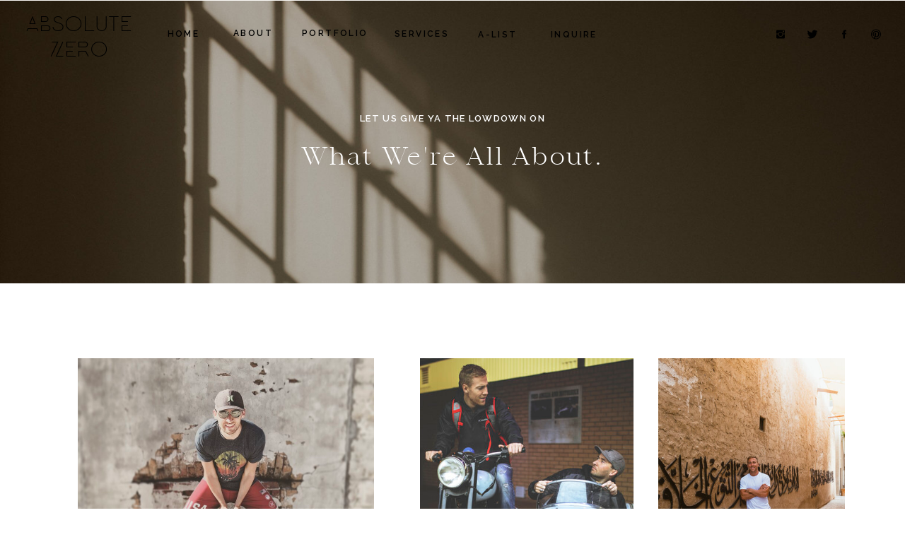

--- FILE ---
content_type: text/html; charset=UTF-8
request_url: https://absolutezerophotography.com/about
body_size: 22329
content:
<!DOCTYPE html>
<html class="d" lang="">
  <head>
    <meta charset="UTF-8" />
    <meta name="viewport" content="width=device-width, initial-scale=1" />
    <title>About | Absolute Zero Photography | Spokane Senior Photos</title>
      <link rel="icon" type="image/png" href="//static.showit.co/200/bpfjoIZ4SUQDN65UQN6Hew/91898/azp_website_logo.png" />
      <link rel="preconnect" href="https://static.showit.co" />
      <link rel="canonical" href="https://absolutezerophotography.com/about" />
      <meta property="og:image" content="https://static.showit.co/1200/ks7lmQZ0TxGDZOT-DYKA1A/91898/absolute_zero_blossoms_2022.jpg" />
    
    <link rel="preconnect" href="https://fonts.googleapis.com">
<link rel="preconnect" href="https://fonts.gstatic.com" crossorigin>
<link href="https://fonts.googleapis.com/css?family=Raleway:600" rel="stylesheet" type="text/css"/>
<style>
@font-face{font-family:Lombok;src:url('//static.showit.co/file/s_x_oy4tR1CnuGDXG3Ia4w/91898/lombok-webfont.woff');}
@font-face{font-family:bon voyage regular;src:url('//static.showit.co/file/HhhFO6ndQy69kdiKbRq64w/shared/made_bon_voyage_regular_personal_use-webfont.woff');}
@font-face{font-family:Butler;src:url('//static.showit.co/file/PWpVrB1wQhOjvzujqNWXsw/shared/butlerstencil-ultralight.woff');}
 </style>
    <script id="init_data" type="application/json">
      {"mobile":{"w":320,"bgMediaType":"none","bgFillType":"color","bgColor":"colors-7"},"desktop":{"w":1200,"bgColor":"colors-7","bgMediaType":"none","bgFillType":"color"},"sid":"kszwdavfracep1xareagrw","break":768,"assetURL":"//static.showit.co","contactFormId":"91898/206914","cfAction":"aHR0cHM6Ly9jbGllbnRzZXJ2aWNlLnNob3dpdC5jby9jb250YWN0Zm9ybQ==","sgAction":"aHR0cHM6Ly9jbGllbnRzZXJ2aWNlLnNob3dpdC5jby9zb2NpYWxncmlk","blockData":[{"slug":"buffer-do-not-delete","visible":"a","states":[],"d":{"h":248,"w":1200,"locking":{"side":"t","scrollOffset":1},"bgFillType":"color","bgColor":"colors-7","bgMediaType":"none"},"m":{"h":167,"w":320,"locking":{"side":"t","scrollOffset":1},"bgFillType":"color","bgColor":"colors-7","bgMediaType":"none"}},{"slug":"menu-scroll","visible":"m","states":[],"d":{"h":0,"w":1200,"bgFillType":"color","bgColor":"#FFFFFF","bgMediaType":"none"},"m":{"h":1,"w":320,"locking":{"side":"st","scrollOffset":1},"bgFillType":"color","bgColor":"#000000:0","bgMediaType":"none"}},{"slug":"menu-bar","visible":"a","states":[],"d":{"h":1,"w":1200,"locking":{"side":"st"},"bgFillType":"color","bgColor":"colors-6","bgMediaType":"none"},"m":{"h":53,"w":320,"locking":{"side":"st"},"bgFillType":"color","bgColor":"colors-6","bgMediaType":"none"}},{"slug":"tan-menu-bar","visible":"d","states":[],"d":{"h":1,"w":1200,"locking":{"side":"t"},"bgFillType":"color","bgColor":"colors-1","bgMediaType":"none"},"m":{"h":1,"w":320,"bgFillType":"color","bgColor":"colors-7","bgMediaType":"none"}},{"slug":"header","visible":"a","states":[],"d":{"h":400,"w":1200,"bgFillType":"color","bgColor":"colors-1","bgMediaType":"image","bgImage":{"key":"TToBPkFBQWW0QLhE2qz_gw/shared/20200125-db5a5243.jpg","aspect_ratio":0.87671,"title":"20200125-DB5A5243","type":"asset"},"bgOpacity":100,"bgPos":"lt","bgScale":"cover","bgScroll":"p"},"m":{"h":171,"w":320,"bgFillType":"color","bgColor":"colors-1","bgMediaType":"image","bgImage":{"key":"TToBPkFBQWW0QLhE2qz_gw/shared/20200125-db5a5243.jpg","aspect_ratio":0.87671,"title":"20200125-DB5A5243","type":"asset"},"bgOpacity":100,"bgPos":"lt","bgScale":"cover","bgScroll":"p"},"ps":[{"trigger":"offscreen","type":"show","block":"tan-menu-bar"}]},{"slug":"about-sam","visible":"a","states":[],"d":{"h":1025,"w":1200,"bgFillType":"color","bgColor":"colors-7","bgMediaType":"none"},"m":{"h":639,"w":320,"bgFillType":"color","bgColor":"colors-7","bgMediaType":"none"}},{"slug":"about-continued","visible":"a","states":[],"d":{"h":378,"w":1200,"bgFillType":"color","bgColor":"colors-7","bgMediaType":"none"},"m":{"h":589,"w":320,"bgFillType":"color","bgColor":"colors-7","bgMediaType":"none"}},{"slug":"numbers","visible":"a","states":[],"d":{"h":361,"w":1200,"bgFillType":"color","bgColor":"colors-7","bgMediaType":"none"},"m":{"h":506,"w":320,"bgFillType":"color","bgColor":"colors-7","bgMediaType":"none"}},{"slug":"artist-quote","visible":"a","states":[],"d":{"h":478,"w":1200,"bgFillType":"color","bgColor":"#FFFFFF:70","bgMediaType":"image","bgImage":{"key":"aKhO4VkcTc-vV0tAJJzDWQ/91898/troy6-absolute-zero-photography.jpg","aspect_ratio":1,"title":"Troy6-Absolute-Zero-Photography","type":"asset"},"bgOpacity":100,"bgPos":"ct","bgScale":"cover","bgScroll":"x"},"m":{"h":363,"w":320,"bgFillType":"color","bgColor":"#FFFFFF","bgMediaType":"image","bgImage":{"key":"aKhO4VkcTc-vV0tAJJzDWQ/91898/troy6-absolute-zero-photography.jpg","aspect_ratio":1,"title":"Troy6-Absolute-Zero-Photography","type":"asset"},"bgOpacity":100,"bgPos":"lt","bgScale":"cover","bgScroll":"x"}},{"slug":"testimonials","visible":"a","states":[{"d":{"bgFillType":"color","bgColor":"#000000:0","bgMediaType":"none"},"m":{"bgFillType":"color","bgColor":"#000000:0","bgMediaType":"none"},"slug":"review-4"},{"d":{"bgFillType":"color","bgColor":"#000000:0","bgMediaType":"none"},"m":{"bgFillType":"color","bgColor":"#000000:0","bgMediaType":"none"},"slug":"review-1"},{"d":{"bgFillType":"color","bgColor":"#000000:0","bgMediaType":"none"},"m":{"bgFillType":"color","bgColor":"#000000:0","bgMediaType":"none"},"slug":"review-2"},{"d":{"bgFillType":"color","bgColor":"#000000:0","bgMediaType":"none"},"m":{"bgFillType":"color","bgColor":"#000000:0","bgMediaType":"none"},"slug":"review-3"}],"d":{"h":780,"w":1200,"bgFillType":"color","bgColor":"colors-7","bgMediaType":"none"},"m":{"h":1113,"w":320,"bgFillType":"color","bgColor":"colors-7","bgMediaType":"none"},"stateTrans":[{},{},{},{}]},{"slug":"call-to-action-send-a-message","visible":"a","states":[],"d":{"h":332,"w":1200,"bgFillType":"color","bgColor":"colors-0","bgMediaType":"image","bgImage":{"key":"q7t6VW4uSAWbw0rW1PwWBw/shared/m_a_day_before_lightroom2020-01-16_at_3_39_41_pm_10.jpg","aspect_ratio":1.29768,"title":"M+A Day Before_ Lightroom2020-01-16 at 3.39.41 PM 10","type":"asset"},"bgOpacity":100,"bgPos":"ct","bgScale":"cover","bgScroll":"p"},"m":{"h":203,"w":320,"bgFillType":"color","bgColor":"colors-0","bgMediaType":"image","bgImage":{"key":"q7t6VW4uSAWbw0rW1PwWBw/shared/m_a_day_before_lightroom2020-01-16_at_3_39_41_pm_10.jpg","aspect_ratio":1.29768,"title":"M+A Day Before_ Lightroom2020-01-16 at 3.39.41 PM 10","type":"asset"},"bgOpacity":100,"bgPos":"ct","bgScale":"cover","bgScroll":"p"}},{"slug":"instagram","visible":"a","states":[],"d":{"h":293,"w":1200,"bgFillType":"color","bgColor":"colors-7","bgMediaType":"none"},"m":{"h":266,"w":320,"bgFillType":"color","bgColor":"colors-7","bgMediaType":"none"}},{"slug":"scroll-to-top","visible":"a","states":[],"d":{"h":47,"w":1200,"bgFillType":"color","bgColor":"colors-7","bgMediaType":"none"},"m":{"h":1,"w":320,"bgFillType":"color","bgColor":"colors-7","bgMediaType":"none"}},{"slug":"footer","visible":"a","states":[],"d":{"h":400,"w":1200,"bgFillType":"color","bgColor":"colors-6","bgMediaType":"none"},"m":{"h":357,"w":320,"bgFillType":"color","bgColor":"colors-6","bgMediaType":"none"}},{"slug":"credits","visible":"a","states":[],"d":{"h":56,"w":1200,"bgFillType":"color","bgColor":"colors-1","bgMediaType":"none"},"m":{"h":48,"w":320,"bgFillType":"color","bgColor":"colors-1","bgMediaType":"none"}},{"slug":"mobile-menu","visible":"m","states":[],"d":{"h":52,"w":1200,"locking":{"side":"t"},"trIn":{"type":"none"},"bgFillType":"color","bgColor":"colors-7","bgMediaType":"none"},"m":{"h":600,"w":320,"locking":{"side":"t"},"bgFillType":"color","bgColor":"colors-7","bgMediaType":"image","bgImage":{"key":"_HANbA2rQCqA7360eLBnYw/shared/20200125-db5a5258.jpg","aspect_ratio":0.7046,"title":"20200125-DB5A5258","type":"asset"},"bgOpacity":100,"bgPos":"cm","bgScale":"cover","bgScroll":"p"}}],"elementData":[{"type":"icon","visible":"a","id":"menu-scroll_0","blockId":"menu-scroll","m":{"x":282,"y":11,"w":30,"h":30,"a":0},"d":{"x":550,"y":-50,"w":100,"h":100,"a":0},"pc":[{"type":"show","block":"mobile-menu"}]},{"type":"icon","visible":"d","id":"menu-bar_0","blockId":"menu-bar","m":{"x":200,"y":278,"w":15,"h":17,"a":0},"d":{"x":1151,"y":40,"w":16,"h":17,"a":0,"lockH":"r"}},{"type":"icon","visible":"d","id":"menu-bar_1","blockId":"menu-bar","m":{"x":169,"y":278,"w":15,"h":17,"a":0},"d":{"x":1106,"y":40,"w":16,"h":17,"a":0,"lockH":"r"}},{"type":"icon","visible":"d","id":"menu-bar_2","blockId":"menu-bar","m":{"x":137,"y":278,"w":15,"h":17,"a":0},"d":{"x":1061,"y":40,"w":16,"h":17,"a":0,"lockH":"r"}},{"type":"icon","visible":"d","id":"menu-bar_3","blockId":"menu-bar","m":{"x":106,"y":278,"w":15,"h":17,"a":0},"d":{"x":1016,"y":40,"w":16,"h":17,"a":0,"lockH":"r"}},{"type":"text","visible":"d","id":"menu-bar_4","blockId":"menu-bar","m":{"x":15,"y":88,"w":107.009,"h":26,"a":0},"d":{"x":779,"y":42,"w":62,"h":14,"a":0,"lockH":"l"}},{"type":"text","visible":"d","id":"menu-bar_5","blockId":"menu-bar","m":{"x":15,"y":88,"w":107.009,"h":26,"a":0},"d":{"x":670,"y":42,"w":68,"h":15,"a":0,"lockH":"l"}},{"type":"text","visible":"d","id":"menu-bar_6","blockId":"menu-bar","m":{"x":15,"y":88,"w":107.009,"h":26,"a":0},"d":{"x":558,"y":41,"w":75,"h":12,"a":0,"lockH":"l"}},{"type":"text","visible":"d","id":"menu-bar_7","blockId":"menu-bar","m":{"x":15,"y":88,"w":107.009,"h":26,"a":0},"d":{"x":427,"y":40,"w":86,"h":14,"a":0,"lockH":"l"}},{"type":"text","visible":"d","id":"menu-bar_8","blockId":"menu-bar","m":{"x":15,"y":88,"w":107.009,"h":26,"a":0},"d":{"x":330,"y":40,"w":53,"h":14,"a":0,"lockH":"l"}},{"type":"text","visible":"d","id":"menu-bar_9","blockId":"menu-bar","m":{"x":15,"y":88,"w":107.009,"h":26,"a":0},"d":{"x":236,"y":41,"w":47,"h":13,"a":0,"lockH":"l"}},{"type":"text","visible":"a","id":"menu-bar_10","blockId":"menu-bar","m":{"x":3,"y":15,"w":314,"h":24,"a":0},"d":{"x":29,"y":16,"w":165,"h":92,"a":0,"lockH":"l"}},{"type":"simple","visible":"a","id":"tan-menu-bar_0","blockId":"tan-menu-bar","m":{"x":48,"y":30,"w":224,"h":140,"a":0},"d":{"x":-12,"y":1,"w":1225,"h":94,"a":0,"lockH":"s"}},{"type":"text","visible":"a","id":"header_0","blockId":"header","m":{"x":35,"y":86,"w":250,"h":25,"a":0},"d":{"x":132,"y":203,"w":936,"h":38,"a":0}},{"type":"text","visible":"a","id":"header_1","blockId":"header","m":{"x":47,"y":61,"w":226,"h":14,"a":0},"d":{"x":208,"y":159,"w":784,"h":14,"a":0}},{"type":"simple","visible":"a","id":"about-sam_0","blockId":"about-sam","m":{"x":30,"y":564,"w":260,"h":41,"a":0},"d":{"x":70,"y":944,"w":219,"h":45,"a":0}},{"type":"text","visible":"a","id":"about-sam_1","blockId":"about-sam","m":{"x":112,"y":578,"w":97,"h":13,"a":0},"d":{"x":94,"y":961,"w":171,"h":14,"a":0},"pc":[{"type":"show","block":"about-continued"}]},{"type":"text","visible":"a","id":"about-sam_2","blockId":"about-sam","m":{"x":30,"y":322,"w":260,"h":193,"a":0},"d":{"x":71,"y":699,"w":402,"h":209,"a":0,"trIn":{"cl":"fadeIn","d":"0.5","dl":0.5}}},{"type":"text","visible":"a","id":"about-sam_3","blockId":"about-sam","m":{"x":26,"y":273,"w":268,"h":20,"a":0},"d":{"x":72,"y":640,"w":402,"h":27,"a":0,"trIn":{"cl":"fadeIn","d":"0.5","dl":0.5}}},{"type":"text","visible":"a","id":"about-sam_4","blockId":"about-sam","m":{"x":12,"y":239,"w":297,"h":24,"a":0},"d":{"x":70,"y":586,"w":426,"h":30,"a":0,"trIn":{"cl":"fadeIn","d":"0.5","dl":0.25}}},{"type":"graphic","visible":"a","id":"about-sam_5","blockId":"about-sam","m":{"x":234,"y":116,"w":63,"h":74,"a":0},"d":{"x":891,"y":476,"w":264,"h":426,"a":0},"c":{"key":"flx3GVm3TACtEmX9R59w_w/91898/troy-kody-stone-henge.jpg","aspect_ratio":0.66657}},{"type":"graphic","visible":"a","id":"about-sam_6","blockId":"about-sam","m":{"x":234,"y":29,"w":63,"h":75,"a":0},"d":{"x":891,"y":106,"w":264,"h":332,"a":0},"c":{"key":"IAa1czimS6uN_fVw0VjpVw/91898/troy_dubai5.jpg","aspect_ratio":0.75}},{"type":"graphic","visible":"a","id":"about-sam_7","blockId":"about-sam","m":{"x":159,"y":130,"w":63,"h":59,"a":0},"d":{"x":554,"y":564,"w":302,"h":338,"a":0},"c":{"key":"74Ajnc05TtmAoD90iHKVvg/91898/img_6528.jpg","aspect_ratio":1.33333}},{"type":"graphic","visible":"a","id":"about-sam_8","blockId":"about-sam","m":{"x":159,"y":29,"w":63,"h":90,"a":0},"d":{"x":554,"y":106,"w":302,"h":418,"a":0},"c":{"key":"vK2OB4odSd6_t3f4tOC0uw/91898/kody-troy-london.jpg","aspect_ratio":0.8}},{"type":"gallery","visible":"a","id":"about-sam_9","blockId":"about-sam","m":{"x":24,"y":29,"w":125,"h":160,"a":0},"d":{"x":70,"y":106,"w":419,"h":437,"a":0},"imgs":[{"key":"WnQDRYcsS42HWABrrayMAA/91898/kody-keywest-profile.jpg","ar":0.80021},{"key":"cm7RTIZ6ThSX27qM4PZbwA/91898/troy-keywest-profile.jpg","ar":0.75}],"ch":1,"gal":"simple"},{"type":"text","visible":"a","id":"about-continued_0","blockId":"about-continued","m":{"x":30,"y":271,"w":260,"h":225,"a":0},"d":{"x":635,"y":48,"w":481,"h":220,"a":0}},{"type":"text","visible":"a","id":"about-continued_1","blockId":"about-continued","m":{"x":30,"y":20,"w":260,"h":221,"a":0},"d":{"x":72,"y":48,"w":481,"h":220,"a":0}},{"type":"icon","visible":"a","id":"about-continued_2","blockId":"about-continued","m":{"x":151,"y":532,"w":18,"h":18,"a":0},"d":{"x":591,"y":327,"w":18,"h":18,"a":0},"pc":[{"type":"hide","block":"about-continued"}]},{"type":"text","visible":"a","id":"numbers_0","blockId":"numbers","m":{"x":52,"y":380,"w":217,"h":54,"a":0},"d":{"x":780,"y":175,"w":279,"h":54,"a":0}},{"type":"text","visible":"a","id":"numbers_1","blockId":"numbers","m":{"x":6,"y":345,"w":309,"h":21,"a":0},"d":{"x":788,"y":132,"w":263,"h":21,"a":0}},{"type":"text","visible":"a","id":"numbers_2","blockId":"numbers","m":{"x":52,"y":233,"w":217,"h":54,"a":0},"d":{"x":492,"y":175,"w":217,"h":54,"a":0}},{"type":"text","visible":"a","id":"numbers_3","blockId":"numbers","m":{"x":52,"y":197,"w":217,"h":21,"a":0},"d":{"x":490,"y":132,"w":220,"h":21,"a":0}},{"type":"text","visible":"a","id":"numbers_4","blockId":"numbers","m":{"x":52,"y":86,"w":217,"h":54,"a":0},"d":{"x":164,"y":175,"w":217,"h":54,"a":0}},{"type":"text","visible":"a","id":"numbers_5","blockId":"numbers","m":{"x":43,"y":48,"w":234,"h":21,"a":0},"d":{"x":153,"y":132,"w":238,"h":21,"a":0}},{"type":"simple","visible":"a","id":"artist-quote_0","blockId":"artist-quote","m":{"x":67,"y":74,"w":186,"h":215,"a":0},"d":{"x":251,"y":134,"w":699,"h":210,"a":0}},{"type":"text","visible":"a","id":"artist-quote_1","blockId":"artist-quote","m":{"x":81,"y":124,"w":158,"h":112,"a":0},"d":{"x":326,"y":202,"w":550,"h":75,"a":0,"trIn":{"cl":"fadeIn","d":"0.5","dl":0.25}}},{"type":"simple","visible":"a","id":"testimonials_0","blockId":"testimonials","m":{"x":17,"y":377,"w":287,"h":608,"a":0},"d":{"x":288,"y":76,"w":623,"h":603,"a":0}},{"type":"simple","visible":"a","id":"testimonials_1","blockId":"testimonials","m":{"x":74,"y":966,"w":171,"h":35,"a":0},"d":{"x":472,"y":651,"w":257,"h":56,"a":0}},{"type":"svg","visible":"a","id":"testimonials_2","blockId":"testimonials","m":{"x":164,"y":973,"w":62,"h":22,"a":180},"d":{"x":603,"y":663,"w":93,"h":33,"a":180},"c":{"key":"3wS5iw_ZTly2R8kU2IgXbg/shared/untitled-1-02.svg","aspect_ratio":2.80374}},{"type":"svg","visible":"a","id":"testimonials_3","blockId":"testimonials","m":{"x":92,"y":973,"w":62,"h":22,"a":0},"d":{"x":504,"y":663,"w":93,"h":33,"a":0},"c":{"key":"3wS5iw_ZTly2R8kU2IgXbg/shared/untitled-1-02.svg","aspect_ratio":2.80374}},{"type":"text","visible":"a","id":"testimonials_review-4_0","blockId":"testimonials","m":{"x":62,"y":890,"w":194,"h":34,"a":0},"d":{"x":483,"y":577,"w":234,"h":35,"a":0}},{"type":"text","visible":"a","id":"testimonials_review-4_1","blockId":"testimonials","m":{"x":35,"y":515,"w":250,"h":364,"a":0},"d":{"x":365,"y":252,"w":470,"h":317,"a":0}},{"type":"text","visible":"a","id":"testimonials_review-4_2","blockId":"testimonials","m":{"x":36,"y":392,"w":249,"h":110,"a":0},"d":{"x":356,"y":112,"w":488,"h":123,"a":0}},{"type":"gallery","visible":"d","id":"testimonials_review-4_3","blockId":"testimonials","m":{"x":228,"y":36,"w":73,"h":100,"a":0},"d":{"x":864,"y":139,"w":287,"h":392,"a":0},"imgs":[{"key":"TuMDu0XQRG6EeBoZQ5YwiA/91898/absolute-zero-photography-senior-la-review-2.jpg","ar":0.66667}],"ch":1,"gal":"simple"},{"type":"gallery","visible":"a","id":"testimonials_review-4_4","blockId":"testimonials","m":{"x":17,"y":42,"w":287,"h":322,"a":0},"d":{"x":49,"y":139,"w":287,"h":392,"a":0},"imgs":[{"key":"f2aGji9NSf6Z4ec9OXAxsg/91898/absolute-zero-photography-senior-la-review-1.jpg","ar":0.66667}],"ch":1,"gal":"simple"},{"type":"text","visible":"a","id":"testimonials_review-4_5","blockId":"testimonials","m":{"x":23,"y":926,"w":274,"h":16,"a":0},"d":{"x":485,"y":616,"w":231,"h":18,"a":0}},{"type":"text","visible":"a","id":"testimonials_review-1_0","blockId":"testimonials","m":{"x":63,"y":768,"w":194,"h":16,"a":0},"d":{"x":528,"y":487,"w":145,"h":18,"a":0}},{"type":"text","visible":"a","id":"testimonials_review-1_1","blockId":"testimonials","m":{"x":39,"y":519,"w":241,"h":219,"a":0},"d":{"x":390,"y":292,"w":420,"h":159,"a":0}},{"type":"text","visible":"a","id":"testimonials_review-1_2","blockId":"testimonials","m":{"x":36,"y":412,"w":249,"h":83,"a":0},"d":{"x":427,"y":144,"w":347,"h":121,"a":0}},{"type":"gallery","visible":"d","id":"testimonials_review-1_3","blockId":"testimonials","m":{"x":228,"y":36,"w":73,"h":100,"a":0},"d":{"x":864,"y":139,"w":287,"h":392,"a":0},"imgs":[{"key":"EPT0W4YASTWlb9kZUQfViQ/91898/absolute-zero-photography-spokane-senior.jpg","ar":0.66657}],"ch":1,"gal":"simple"},{"type":"gallery","visible":"a","id":"testimonials_review-1_4","blockId":"testimonials","m":{"x":17,"y":42,"w":287,"h":322,"a":0},"d":{"x":49,"y":139,"w":287,"h":392,"a":0},"imgs":[{"key":"WZkqYpFpSsq1D8caY56G_Q/91898/absolute-zero-photography-spokane-senior-2.jpg","ar":0.66657}],"ch":1,"gal":"simple"},{"type":"text","visible":"a","id":"testimonials_review-1_5","blockId":"testimonials","m":{"x":24,"y":787,"w":274,"h":15,"a":0},"d":{"x":485,"y":506,"w":230,"h":18,"a":0}},{"type":"text","visible":"a","id":"testimonials_review-2_0","blockId":"testimonials","m":{"x":63,"y":768,"w":194,"h":16,"a":0},"d":{"x":528,"y":487,"w":145,"h":18,"a":0}},{"type":"text","visible":"a","id":"testimonials_review-2_1","blockId":"testimonials","m":{"x":39,"y":519,"w":241,"h":219,"a":0},"d":{"x":390,"y":292,"w":420,"h":159,"a":0}},{"type":"text","visible":"a","id":"testimonials_review-2_2","blockId":"testimonials","m":{"x":36,"y":412,"w":249,"h":83,"a":0},"d":{"x":427,"y":144,"w":347,"h":121,"a":0}},{"type":"gallery","visible":"d","id":"testimonials_review-2_3","blockId":"testimonials","m":{"x":228,"y":36,"w":73,"h":100,"a":0},"d":{"x":864,"y":139,"w":287,"h":392,"a":0},"imgs":[{"key":"jQqWM8MiRmuSTPPOX38A-A/91898/absolute-zero-photography-spokane-senior-3.jpg","ar":0.66657}],"ch":1,"gal":"simple"},{"type":"gallery","visible":"a","id":"testimonials_review-2_4","blockId":"testimonials","m":{"x":17,"y":42,"w":287,"h":322,"a":0},"d":{"x":49,"y":139,"w":287,"h":392,"a":0},"imgs":[{"key":"-p4H8erNRTKE0I3Wk0Nrpw/91898/absolute-zero-photography-spokane-senior-4.jpg","ar":0.66657}],"ch":1,"gal":"simple"},{"type":"text","visible":"a","id":"testimonials_review-2_5","blockId":"testimonials","m":{"x":23,"y":788,"w":274,"h":16,"a":0},"d":{"x":487,"y":506,"w":226,"h":18,"a":0}},{"type":"text","visible":"a","id":"testimonials_review-3_0","blockId":"testimonials","m":{"x":63,"y":771,"w":194,"h":16,"a":0},"d":{"x":518,"y":487,"w":164,"h":18,"a":0}},{"type":"text","visible":"a","id":"testimonials_review-3_1","blockId":"testimonials","m":{"x":35,"y":515,"w":250,"h":228,"a":0},"d":{"x":372,"y":287,"w":457,"h":176,"a":0}},{"type":"text","visible":"a","id":"testimonials_review-3_2","blockId":"testimonials","m":{"x":36,"y":404,"w":249,"h":83,"a":0},"d":{"x":427,"y":144,"w":347,"h":121,"a":0}},{"type":"gallery","visible":"d","id":"testimonials_review-3_3","blockId":"testimonials","m":{"x":228,"y":36,"w":73,"h":100,"a":0},"d":{"x":864,"y":139,"w":287,"h":392,"a":0},"imgs":[{"key":"i7dZ1L4PTFe0wQ_NgIevCg/91898/absolute-zero-photography-spokane-senior-5.jpg","ar":0.66657}],"ch":1,"gal":"simple"},{"type":"gallery","visible":"a","id":"testimonials_review-3_4","blockId":"testimonials","m":{"x":17,"y":42,"w":287,"h":322,"a":0},"d":{"x":49,"y":139,"w":287,"h":392,"a":0},"imgs":[{"key":"DC_7cH8_SSqAh0JBnZBOlw/91898/alissa_goodnight_3.jpg","ar":0.66667}],"ch":1,"gal":"simple"},{"type":"text","visible":"a","id":"testimonials_review-3_5","blockId":"testimonials","m":{"x":24,"y":793,"w":274,"h":16,"a":0},"d":{"x":504,"y":506,"w":193,"h":18,"a":0}},{"type":"simple","visible":"a","id":"call-to-action-send-a-message_0","blockId":"call-to-action-send-a-message","m":{"x":51,"y":135,"w":219,"h":38,"a":0},"d":{"x":491,"y":202,"w":219,"h":51,"a":0}},{"type":"text","visible":"a","id":"call-to-action-send-a-message_1","blockId":"call-to-action-send-a-message","m":{"x":75,"y":148,"w":171,"h":13,"a":0},"d":{"x":515,"y":220,"w":171,"h":18,"a":0}},{"type":"text","visible":"a","id":"call-to-action-send-a-message_2","blockId":"call-to-action-send-a-message","m":{"x":39,"y":59,"w":242,"h":54,"a":0},"d":{"x":275,"y":126,"w":650,"h":45,"a":0}},{"type":"text","visible":"a","id":"call-to-action-send-a-message_3","blockId":"call-to-action-send-a-message","m":{"x":0,"y":31,"w":320,"h":11,"a":0},"d":{"x":292,"y":79,"w":616,"h":21,"a":0}},{"type":"graphic","visible":"a","id":"instagram_0","blockId":"instagram","m":{"x":217,"y":136,"w":106,"h":105,"a":0},"d":{"x":1113,"y":29,"w":236,"h":236,"a":0,"lockH":"rs"},"c":{"key":"jO-HzX8tQSKnfdk_DSENcA/91898/absolute-zero-photography-senior-1gallery11.jpg","aspect_ratio":1.50021}},{"type":"graphic","visible":"a","id":"instagram_1","blockId":"instagram","m":{"x":107,"y":136,"w":106,"h":105,"a":0},"d":{"x":867,"y":29,"w":236,"h":236,"a":0},"c":{"key":"f3r8PBQuT0WRkMur5I3kdg/91898/absolute-zero-photography-senior-gallery8-16.jpg","aspect_ratio":0.66657}},{"type":"graphic","visible":"a","id":"instagram_2","blockId":"instagram","m":{"x":-4,"y":136,"w":106,"h":105,"a":0},"d":{"x":620,"y":29,"w":236,"h":236,"a":0,"gs":{"s":50}},"c":{"key":"eqvJAHqvwWRCPGRVj1Midg/91898/absolute_zero_hawaii_senior_natalie.jpg","aspect_ratio":0.66711}},{"type":"graphic","visible":"a","id":"instagram_3","blockId":"instagram","m":{"x":217,"y":26,"w":106,"h":105,"a":0},"d":{"x":374,"y":29,"w":236,"h":236,"a":0},"c":{"key":"taMbE3K7TqSqsiwsVg63og/91898/parisurbanlight3.jpg","aspect_ratio":0.66667}},{"type":"graphic","visible":"a","id":"instagram_4","blockId":"instagram","m":{"x":107,"y":26,"w":106,"h":105,"a":0},"d":{"x":127,"y":29,"w":236,"h":236,"a":0},"c":{"key":"iD3TBPkkTd27FE_CVWKZDQ/91898/winter2020_63.jpg","aspect_ratio":0.66667}},{"type":"graphic","visible":"a","id":"instagram_5","blockId":"instagram","m":{"x":-4,"y":26,"w":106,"h":105,"a":0},"d":{"x":-119,"y":29,"w":236,"h":236,"a":0,"lockH":"ls"},"c":{"key":"b5InpucZSd-AT_n4HSa1XA/91898/kailey_sunflower_1.jpg","aspect_ratio":1.5}},{"type":"simple","visible":"a","id":"instagram_6","blockId":"instagram","m":{"x":65,"y":98,"w":191,"h":71,"a":0},"d":{"x":161,"y":76,"w":161,"h":140,"a":0}},{"type":"icon","visible":"a","id":"instagram_7","blockId":"instagram","m":{"x":143,"y":116,"w":35,"h":35,"a":0},"d":{"x":229,"y":119,"w":25,"h":25,"a":0}},{"type":"text","visible":"a","id":"instagram_8","blockId":"instagram","m":{"x":95,"y":129,"w":130,"h":8,"a":0},"d":{"x":181,"y":154,"w":122,"h":13,"a":0}},{"type":"simple","visible":"a","id":"scroll-to-top_0","blockId":"scroll-to-top","m":{"x":286,"y":-59,"w":34,"h":89,"a":0},"d":{"x":1146,"y":-10,"w":57,"h":140,"a":0,"lockH":"r"}},{"type":"text","visible":"a","id":"scroll-to-top_1","blockId":"scroll-to-top","m":{"x":290,"y":11,"w":27,"h":10,"a":0},"d":{"x":1163,"y":106,"w":23,"h":14,"a":0,"lockH":"r"}},{"type":"svg","visible":"a","id":"scroll-to-top_2","blockId":"scroll-to-top","m":{"x":273,"y":-37,"w":60,"h":31,"a":90},"d":{"x":1121,"y":45,"w":106,"h":33,"a":90,"lockH":"r"},"c":{"key":"3wS5iw_ZTly2R8kU2IgXbg/shared/untitled-1-02.svg","aspect_ratio":2.80374}},{"type":"text","visible":"d","id":"footer_0","blockId":"footer","m":{"x":15,"y":88,"w":107.009,"h":26,"a":0},"d":{"x":997,"y":287,"w":75,"h":14,"a":0,"lockH":"r"}},{"type":"text","visible":"d","id":"footer_1","blockId":"footer","m":{"x":15,"y":88,"w":107.009,"h":26,"a":0},"d":{"x":1001,"y":251,"w":68,"h":11,"a":0,"lockH":"r"}},{"type":"text","visible":"d","id":"footer_2","blockId":"footer","m":{"x":15,"y":88,"w":107.009,"h":26,"a":0},"d":{"x":996,"y":214,"w":78,"h":12,"a":0,"lockH":"r"}},{"type":"text","visible":"d","id":"footer_3","blockId":"footer","m":{"x":15,"y":88,"w":107.009,"h":26,"a":0},"d":{"x":991,"y":176,"w":90,"h":14,"a":0,"lockH":"r"}},{"type":"text","visible":"d","id":"footer_4","blockId":"footer","m":{"x":15,"y":88,"w":107.009,"h":26,"a":0},"d":{"x":1008,"y":137,"w":53,"h":14,"a":0,"lockH":"r"}},{"type":"text","visible":"d","id":"footer_5","blockId":"footer","m":{"x":15,"y":88,"w":107.009,"h":26,"a":0},"d":{"x":1011,"y":99,"w":47,"h":13,"a":0,"lockH":"r"}},{"type":"text","visible":"d","id":"footer_6","blockId":"footer","m":{"x":138,"y":351,"w":152,"h":90,"a":0},"d":{"x":65,"y":277,"w":233,"h":94,"a":0,"lockH":"l"}},{"type":"graphic","visible":"d","id":"footer_7","blockId":"footer","m":{"x":31,"y":348,"w":92,"h":92,"a":0},"d":{"x":63,"y":54,"w":233,"h":203,"a":0,"gs":{"s":0},"lockH":"l"},"c":{"key":"zNGzlRpxQZOZ8OsSgG2JjA/91898/website_individual_9.jpg","aspect_ratio":1.50021}},{"type":"simple","visible":"a","id":"footer_8","blockId":"footer","m":{"x":66,"y":190,"w":189,"h":29,"a":0},"d":{"x":506,"y":224,"w":189,"h":37,"a":0}},{"type":"text","visible":"a","id":"footer_9","blockId":"footer","m":{"x":88,"y":199,"w":145,"h":12,"a":0},"d":{"x":439,"y":236,"w":323,"h":16,"a":0}},{"type":"text","visible":"a","id":"footer_10","blockId":"footer","m":{"x":0,"y":147,"w":320,"h":16,"a":0},"d":{"x":439,"y":182,"w":323,"h":16,"a":0}},{"type":"text","visible":"a","id":"footer_11","blockId":"footer","m":{"x":73,"y":55,"w":171,"h":77,"a":0},"d":{"x":509,"y":85,"w":186,"h":79,"a":0}},{"type":"icon","visible":"a","id":"footer_12","blockId":"footer","m":{"x":200,"y":286,"w":15,"h":17,"a":0},"d":{"x":660,"y":310,"w":16,"h":17,"a":0}},{"type":"icon","visible":"a","id":"footer_13","blockId":"footer","m":{"x":153,"y":286,"w":15,"h":17,"a":0},"d":{"x":593,"y":310,"w":16,"h":17,"a":0}},{"type":"icon","visible":"a","id":"footer_14","blockId":"footer","m":{"x":106,"y":286,"w":15,"h":17,"a":0},"d":{"x":525,"y":310,"w":16,"h":17,"a":0}},{"type":"text","visible":"a","id":"credits_0","blockId":"credits","m":{"x":-1,"y":20,"w":322,"h":9,"a":0},"d":{"x":310,"y":24,"w":581,"h":14,"a":0}},{"type":"simple","visible":"a","id":"mobile-menu_0","blockId":"mobile-menu","m":{"x":-3,"y":-4,"w":327,"h":608,"a":0},"d":{"x":360,"y":16,"w":480,"h":20.8,"a":0}},{"type":"simple","visible":"a","id":"mobile-menu_1","blockId":"mobile-menu","m":{"x":48,"y":90,"w":224,"h":322,"a":0},"d":{"x":360,"y":16,"w":480,"h":20.8,"a":0}},{"type":"icon","visible":"a","id":"mobile-menu_2","blockId":"mobile-menu","m":{"x":151,"y":460,"w":18,"h":18,"a":0},"d":{"x":550,"y":-24,"w":100,"h":100,"a":0},"pc":[{"type":"hide","block":"mobile-menu"}]},{"type":"text","visible":"m","id":"mobile-menu_3","blockId":"mobile-menu","m":{"x":103,"y":329,"w":114,"h":12,"a":0},"d":{"x":901.709,"y":10.5,"w":106.013,"h":35.015,"a":0}},{"type":"text","visible":"m","id":"mobile-menu_4","blockId":"mobile-menu","m":{"x":128,"y":381,"w":64,"h":15,"a":0},"d":{"x":1009.386,"y":10.5,"w":106.013,"h":35.015,"a":0}},{"type":"text","visible":"m","id":"mobile-menu_5","blockId":"mobile-menu","m":{"x":120,"y":220,"w":80,"h":12,"a":0},"d":{"x":686.354,"y":10.5,"w":106.013,"h":35.015,"a":0}},{"type":"text","visible":"m","id":"mobile-menu_6","blockId":"mobile-menu","m":{"x":125,"y":274,"w":70,"h":13,"a":0},"d":{"x":794.032,"y":10.5,"w":106.013,"h":35.015,"a":0}},{"type":"text","visible":"m","id":"mobile-menu_7","blockId":"mobile-menu","m":{"x":139,"y":166,"w":43,"h":10,"a":0},"d":{"x":578.677,"y":10.5,"w":106.013,"h":35.015,"a":0}},{"type":"text","visible":"m","id":"mobile-menu_8","blockId":"mobile-menu","m":{"x":141,"y":111,"w":38,"h":11,"a":0},"d":{"x":471,"y":10.5,"w":106.013,"h":35.015,"a":0}},{"type":"simple","visible":"a","id":"mobile-menu_9","blockId":"mobile-menu","m":{"x":48,"y":143,"w":224,"h":1,"a":0},"d":{"x":360,"y":16,"w":480,"h":20.8,"a":0}},{"type":"simple","visible":"a","id":"mobile-menu_10","blockId":"mobile-menu","m":{"x":48,"y":197,"w":224,"h":1,"a":0},"d":{"x":360,"y":16,"w":480,"h":20.8,"a":0}},{"type":"simple","visible":"a","id":"mobile-menu_11","blockId":"mobile-menu","m":{"x":48,"y":252,"w":224,"h":1,"a":0},"d":{"x":360,"y":16,"w":480,"h":20.8,"a":0}},{"type":"simple","visible":"a","id":"mobile-menu_12","blockId":"mobile-menu","m":{"x":48,"y":306,"w":224,"h":1,"a":0},"d":{"x":360,"y":16,"w":480,"h":20.8,"a":0}},{"type":"simple","visible":"a","id":"mobile-menu_13","blockId":"mobile-menu","m":{"x":48,"y":361,"w":224,"h":1,"a":0},"d":{"x":360,"y":16,"w":480,"h":20.8,"a":0}}]}
    </script>
    <link
      rel="stylesheet"
      type="text/css"
      href="https://cdnjs.cloudflare.com/ajax/libs/animate.css/3.4.0/animate.min.css"
    />
    <script
      id="si-jquery"
      src="https://ajax.googleapis.com/ajax/libs/jquery/3.5.1/jquery.min.js"
    ></script>
    		
		<script src="//lib.showit.co/engine/2.6.2/showit-lib.min.js"></script>
		<script src="//lib.showit.co/engine/2.6.2/showit.min.js"></script>

    <script>
      
      function initPage(){
      
      }
    </script>
    <link rel="stylesheet" type="text/css" href="//lib.showit.co/engine/2.6.2/showit.css" />
    <style id="si-page-css">
      html.m {background-color:rgba(255,255,255,1);}
html.d {background-color:rgba(255,255,255,1);}
.d .se:has(.st-primary) {border-radius:10px;box-shadow:none;opacity:1;overflow:hidden;}
.d .st-primary {padding:10px 14px 10px 14px;border-width:0px;border-color:rgba(255,255,255,1);background-color:rgba(255,255,255,1);background-image:none;border-radius:inherit;transition-duration:0.5s;}
.d .st-primary span {color:rgba(0,0,0,1);font-family:'Raleway';font-weight:600;font-style:normal;font-size:20px;text-align:center;text-transform:capitalize;letter-spacing:0.1em;line-height:1.8;transition-duration:0.5s;}
.d .se:has(.st-primary:hover), .d .se:has(.trigger-child-hovers:hover .st-primary) {}
.d .st-primary.se-button:hover, .d .trigger-child-hovers:hover .st-primary.se-button {background-color:rgba(255,255,255,1);background-image:none;transition-property:background-color,background-image;}
.d .st-primary.se-button:hover span, .d .trigger-child-hovers:hover .st-primary.se-button span {}
.m .se:has(.st-primary) {border-radius:10px;box-shadow:none;opacity:1;overflow:hidden;}
.m .st-primary {padding:10px 14px 10px 14px;border-width:0px;border-color:rgba(255,255,255,1);background-color:rgba(255,255,255,1);background-image:none;border-radius:inherit;}
.m .st-primary span {color:rgba(0,0,0,1);font-family:'Raleway';font-weight:600;font-style:normal;font-size:14px;text-align:center;text-transform:capitalize;letter-spacing:0.2em;line-height:1.8;}
.d .se:has(.st-secondary) {border-radius:10px;box-shadow:none;opacity:1;overflow:hidden;}
.d .st-secondary {padding:10px 14px 10px 14px;border-width:2px;border-color:rgba(255,255,255,1);background-color:rgba(0,0,0,0);background-image:none;border-radius:inherit;transition-duration:0.5s;}
.d .st-secondary span {color:rgba(255,255,255,1);font-family:'Raleway';font-weight:600;font-style:normal;font-size:20px;text-align:center;text-transform:capitalize;letter-spacing:0.1em;line-height:1.8;transition-duration:0.5s;}
.d .se:has(.st-secondary:hover), .d .se:has(.trigger-child-hovers:hover .st-secondary) {}
.d .st-secondary.se-button:hover, .d .trigger-child-hovers:hover .st-secondary.se-button {border-color:rgba(255,255,255,0.7);background-color:rgba(0,0,0,0);background-image:none;transition-property:border-color,background-color,background-image;}
.d .st-secondary.se-button:hover span, .d .trigger-child-hovers:hover .st-secondary.se-button span {color:rgba(255,255,255,0.7);transition-property:color;}
.m .se:has(.st-secondary) {border-radius:10px;box-shadow:none;opacity:1;overflow:hidden;}
.m .st-secondary {padding:10px 14px 10px 14px;border-width:2px;border-color:rgba(255,255,255,1);background-color:rgba(0,0,0,0);background-image:none;border-radius:inherit;}
.m .st-secondary span {color:rgba(255,255,255,1);font-family:'Raleway';font-weight:600;font-style:normal;font-size:14px;text-align:center;text-transform:capitalize;letter-spacing:0.2em;line-height:1.8;}
.d .st-d-title {color:rgba(0,0,0,1);text-transform:capitalize;line-height:1.2;letter-spacing:0.1em;font-size:54px;text-align:center;font-family:'bon voyage regular';font-weight:400;font-style:normal;}
.d .st-d-title.se-rc a {color:rgba(0,0,0,1);}
.d .st-d-title.se-rc a:hover {text-decoration:underline;color:rgba(0,0,0,1);opacity:0.8;}
.m .st-m-title {color:rgba(0,0,0,1);text-transform:capitalize;line-height:1.5;letter-spacing:0.1em;font-size:25px;text-align:center;font-family:'bon voyage regular';font-weight:400;font-style:normal;}
.m .st-m-title.se-rc a {color:rgba(0,0,0,1);}
.m .st-m-title.se-rc a:hover {text-decoration:underline;color:rgba(0,0,0,1);opacity:0.8;}
.d .st-d-heading {color:rgba(0,0,0,1);text-transform:uppercase;line-height:1.2;letter-spacing:0.1em;font-size:28px;text-align:center;font-family:'Raleway';font-weight:600;font-style:normal;}
.d .st-d-heading.se-rc a {color:rgba(0,0,0,1);}
.d .st-d-heading.se-rc a:hover {text-decoration:underline;color:rgba(0,0,0,1);opacity:0.8;}
.m .st-m-heading {color:rgba(0,0,0,1);text-transform:uppercase;line-height:1.2;letter-spacing:0.1em;font-size:21px;text-align:center;font-family:'Raleway';font-weight:600;font-style:normal;}
.m .st-m-heading.se-rc a {color:rgba(0,0,0,1);}
.m .st-m-heading.se-rc a:hover {text-decoration:underline;color:rgba(0,0,0,1);opacity:0.8;}
.d .st-d-subheading {color:rgba(0,0,0,1);text-transform:capitalize;line-height:1.8;letter-spacing:0.1em;font-size:20px;text-align:center;font-family:'Raleway';font-weight:600;font-style:normal;}
.d .st-d-subheading.se-rc a {color:rgba(0,0,0,1);}
.d .st-d-subheading.se-rc a:hover {text-decoration:underline;color:rgba(0,0,0,1);opacity:0.8;}
.m .st-m-subheading {color:rgba(0,0,0,1);text-transform:capitalize;line-height:1.8;letter-spacing:0.2em;font-size:14px;text-align:center;font-family:'Raleway';font-weight:600;font-style:normal;}
.m .st-m-subheading.se-rc a {color:rgba(0,0,0,1);}
.m .st-m-subheading.se-rc a:hover {text-decoration:underline;color:rgba(0,0,0,1);opacity:0.8;}
.d .st-d-paragraph {color:rgba(0,0,0,1);line-height:2;letter-spacing:0.2em;font-size:12px;text-align:center;font-family:'bon voyage regular';font-weight:400;font-style:normal;}
.d .st-d-paragraph.se-rc a {color:rgba(0,0,0,1);}
.d .st-d-paragraph.se-rc a:hover {text-decoration:underline;color:rgba(0,0,0,1);opacity:0.8;}
.m .st-m-paragraph {color:rgba(0,0,0,1);line-height:1.8;letter-spacing:0.1em;font-size:11px;text-align:center;font-family:'bon voyage regular';font-weight:400;font-style:normal;}
.m .st-m-paragraph.se-rc a {color:rgba(0,0,0,1);}
.m .st-m-paragraph.se-rc a:hover {text-decoration:underline;color:rgba(0,0,0,1);opacity:0.8;}
.m .sib-buffer-do-not-delete {height:167px;}
.d .sib-buffer-do-not-delete {height:248px;}
.m .sib-buffer-do-not-delete .ss-bg {background-color:rgba(255,255,255,1);}
.d .sib-buffer-do-not-delete .ss-bg {background-color:rgba(255,255,255,1);}
.sib-menu-scroll {z-index:7;}
.m .sib-menu-scroll {height:1px;}
.d .sib-menu-scroll {height:0px;display:none;}
.m .sib-menu-scroll .ss-bg {background-color:rgba(0,0,0,0);}
.d .sib-menu-scroll .ss-bg {background-color:rgba(255,255,255,1);}
.d .sie-menu-scroll_0 {left:550px;top:-50px;width:100px;height:100px;}
.m .sie-menu-scroll_0 {left:282px;top:11px;width:30px;height:30px;}
.d .sie-menu-scroll_0 svg {fill:rgba(201,186,169,1);}
.m .sie-menu-scroll_0 svg {fill:rgba(0,0,0,1);}
.sib-menu-bar {z-index:5;}
.m .sib-menu-bar {height:53px;}
.d .sib-menu-bar {height:1px;}
.m .sib-menu-bar .ss-bg {background-color:rgba(250,248,245,1);}
.d .sib-menu-bar .ss-bg {background-color:rgba(250,248,245,1);}
.d .sie-menu-bar_0 {left:1151px;top:40px;width:16px;height:17px;}
.m .sie-menu-bar_0 {left:200px;top:278px;width:15px;height:17px;display:none;}
.d .sie-menu-bar_0 svg {fill:rgba(0,0,0,1);}
.m .sie-menu-bar_0 svg {fill:rgba(255,255,255,1);}
.d .sie-menu-bar_1 {left:1106px;top:40px;width:16px;height:17px;}
.m .sie-menu-bar_1 {left:169px;top:278px;width:15px;height:17px;display:none;}
.d .sie-menu-bar_1 svg {fill:rgba(0,0,0,1);}
.m .sie-menu-bar_1 svg {fill:rgba(255,255,255,1);}
.d .sie-menu-bar_2 {left:1061px;top:40px;width:16px;height:17px;}
.m .sie-menu-bar_2 {left:137px;top:278px;width:15px;height:17px;display:none;}
.d .sie-menu-bar_2 svg {fill:rgba(0,0,0,1);}
.m .sie-menu-bar_2 svg {fill:rgba(255,255,255,1);}
.d .sie-menu-bar_3 {left:1016px;top:40px;width:16px;height:17px;}
.m .sie-menu-bar_3 {left:106px;top:278px;width:15px;height:17px;display:none;}
.d .sie-menu-bar_3 svg {fill:rgba(0,0,0,1);}
.m .sie-menu-bar_3 svg {fill:rgba(255,255,255,1);}
.d .sie-menu-bar_4 {left:779px;top:42px;width:62px;height:14px;}
.m .sie-menu-bar_4 {left:15px;top:88px;width:107.009px;height:26px;display:none;}
.d .sie-menu-bar_4-text {color:rgba(0,0,0,1);letter-spacing:0.2em;font-size:12px;}
.m .sie-menu-bar_4-text {color:rgba(255,255,255,1);letter-spacing:0.2em;font-size:12px;}
.d .sie-menu-bar_5 {left:670px;top:42px;width:68px;height:15px;}
.m .sie-menu-bar_5 {left:15px;top:88px;width:107.009px;height:26px;display:none;}
.d .sie-menu-bar_5-text {color:rgba(0,0,0,1);letter-spacing:0.2em;font-size:12px;}
.m .sie-menu-bar_5-text {color:rgba(255,255,255,1);letter-spacing:0.2em;font-size:12px;}
.d .sie-menu-bar_6 {left:558px;top:41px;width:75px;height:12px;}
.m .sie-menu-bar_6 {left:15px;top:88px;width:107.009px;height:26px;display:none;}
.d .sie-menu-bar_6-text {color:rgba(0,0,0,1);letter-spacing:0.2em;font-size:12px;}
.m .sie-menu-bar_6-text {color:rgba(255,255,255,1);letter-spacing:0.2em;font-size:12px;}
.d .sie-menu-bar_7 {left:427px;top:40px;width:86px;height:14px;}
.m .sie-menu-bar_7 {left:15px;top:88px;width:107.009px;height:26px;display:none;}
.d .sie-menu-bar_7-text {color:rgba(0,0,0,1);letter-spacing:0.2em;font-size:12px;}
.m .sie-menu-bar_7-text {color:rgba(255,255,255,1);letter-spacing:0.2em;font-size:12px;}
.d .sie-menu-bar_8 {left:330px;top:40px;width:53px;height:14px;}
.m .sie-menu-bar_8 {left:15px;top:88px;width:107.009px;height:26px;display:none;}
.d .sie-menu-bar_8-text {color:rgba(0,0,0,1);letter-spacing:0.2em;font-size:12px;}
.m .sie-menu-bar_8-text {color:rgba(255,255,255,1);letter-spacing:0.2em;font-size:12px;}
.d .sie-menu-bar_9 {left:236px;top:41px;width:47px;height:13px;}
.m .sie-menu-bar_9 {left:15px;top:88px;width:107.009px;height:26px;display:none;}
.d .sie-menu-bar_9-text {color:rgba(0,0,0,1);letter-spacing:0.2em;font-size:12px;}
.m .sie-menu-bar_9-text {color:rgba(255,255,255,1);letter-spacing:0.2em;font-size:12px;}
.d .sie-menu-bar_10 {left:29px;top:16px;width:165px;height:92px;}
.m .sie-menu-bar_10 {left:3px;top:15px;width:314px;height:24px;}
.d .sie-menu-bar_10-text {color:rgba(0,0,0,1);letter-spacing:0em;font-size:30px;text-align:center;font-family:'Lombok';font-weight:400;font-style:normal;}
.m .sie-menu-bar_10-text {color:rgba(0,0,0,1);letter-spacing:0em;font-size:20px;font-family:'Lombok';font-weight:400;font-style:normal;}
.sib-tan-menu-bar {z-index:3;}
.m .sib-tan-menu-bar {height:1px;display:none;}
.d .sib-tan-menu-bar {height:1px;display:none;}
.m .sib-tan-menu-bar .ss-bg {background-color:rgba(255,255,255,1);}
.d .sib-tan-menu-bar .ss-bg {background-color:rgba(0,0,0,1);}
.d .sie-tan-menu-bar_0 {left:-12px;top:1px;width:1225px;height:94px;}
.m .sie-tan-menu-bar_0 {left:48px;top:30px;width:224px;height:140px;}
.d .sie-tan-menu-bar_0 .se-simple:hover {}
.m .sie-tan-menu-bar_0 .se-simple:hover {}
.d .sie-tan-menu-bar_0 .se-simple {background-color:rgba(250,248,245,1);}
.m .sie-tan-menu-bar_0 .se-simple {background-color:rgba(255,255,255,1);}
.sib-header {z-index:3;}
.m .sib-header {height:171px;}
.d .sib-header {height:400px;}
.m .sib-header .ss-bg {background-color:rgba(0,0,0,1);}
.d .sib-header .ss-bg {background-color:rgba(0,0,0,1);}
.d .sie-header_0 {left:132px;top:203px;width:936px;height:38px;}
.m .sie-header_0 {left:35px;top:86px;width:250px;height:25px;}
.d .sie-header_0-text {color:rgba(255,255,255,1);font-size:35px;}
.m .sie-header_0-text {color:rgba(255,255,255,1);font-size:21px;}
.d .sie-header_1 {left:208px;top:159px;width:784px;height:14px;}
.m .sie-header_1 {left:47px;top:61px;width:226px;height:14px;}
.d .sie-header_1-text {color:rgba(255,255,255,1);font-size:13px;}
.m .sie-header_1-text {color:rgba(255,255,255,1);font-size:10px;}
.m .sib-about-sam {height:639px;}
.d .sib-about-sam {height:1025px;}
.m .sib-about-sam .ss-bg {background-color:rgba(255,255,255,1);}
.d .sib-about-sam .ss-bg {background-color:rgba(255,255,255,1);}
.d .sie-about-sam_0 {left:70px;top:944px;width:219px;height:45px;}
.m .sie-about-sam_0 {left:30px;top:564px;width:260px;height:41px;}
.d .sie-about-sam_0 .se-simple:hover {}
.m .sie-about-sam_0 .se-simple:hover {}
.d .sie-about-sam_0 .se-simple {background-color:rgba(0,0,0,1);}
.m .sie-about-sam_0 .se-simple {background-color:rgba(0,0,0,1);}
.d .sie-about-sam_1:hover {opacity:1;transition-duration:0.5s;transition-property:opacity;}
.m .sie-about-sam_1:hover {opacity:1;transition-duration:0.5s;transition-property:opacity;}
.d .sie-about-sam_1 {left:94px;top:961px;width:171px;height:14px;transition-duration:0.5s;transition-property:opacity;}
.m .sie-about-sam_1 {left:112px;top:578px;width:97px;height:13px;transition-duration:0.5s;transition-property:opacity;}
.d .sie-about-sam_1-text:hover {color:rgba(201,186,169,1);}
.m .sie-about-sam_1-text:hover {color:rgba(201,186,169,1);}
.d .sie-about-sam_1-text {color:rgba(255,255,255,1);text-transform:capitalize;letter-spacing:0.2em;font-size:13px;transition-duration:0.5s;transition-property:color;}
.m .sie-about-sam_1-text {color:rgba(255,255,255,1);font-size:12px;transition-duration:0.5s;transition-property:color;}
.d .sie-about-sam_2 {left:71px;top:699px;width:402px;height:209px;}
.m .sie-about-sam_2 {left:30px;top:322px;width:260px;height:193px;}
.d .sie-about-sam_2-text {line-height:2;font-size:13px;text-align:justify;font-family:'bon voyage regular';font-weight:400;font-style:normal;}
.m .sie-about-sam_2-text {line-height:2;text-align:justify;}
.d .sie-about-sam_3 {left:72px;top:640px;width:402px;height:27px;}
.m .sie-about-sam_3 {left:26px;top:273px;width:268px;height:20px;}
.d .sie-about-sam_3-text {font-size:15px;text-align:left;}
.m .sie-about-sam_3-text {letter-spacing:0.1em;font-size:11px;text-align:center;}
.d .sie-about-sam_4 {left:70px;top:586px;width:426px;height:30px;}
.m .sie-about-sam_4 {left:12px;top:239px;width:297px;height:24px;}
.d .sie-about-sam_4-text {text-transform:uppercase;font-size:24px;text-align:left;}
.m .sie-about-sam_4-text {font-size:16px;text-align:center;}
.d .sie-about-sam_5 {left:891px;top:476px;width:264px;height:426px;}
.m .sie-about-sam_5 {left:234px;top:116px;width:63px;height:74px;}
.d .sie-about-sam_5 .se-img {background-repeat:no-repeat;background-size:cover;background-position:50% 50%;border-radius:inherit;}
.m .sie-about-sam_5 .se-img {background-repeat:no-repeat;background-size:cover;background-position:50% 50%;border-radius:inherit;}
.d .sie-about-sam_6 {left:891px;top:106px;width:264px;height:332px;}
.m .sie-about-sam_6 {left:234px;top:29px;width:63px;height:75px;}
.d .sie-about-sam_6 .se-img {background-repeat:no-repeat;background-size:cover;background-position:50% 50%;border-radius:inherit;}
.m .sie-about-sam_6 .se-img {background-repeat:no-repeat;background-size:cover;background-position:50% 50%;border-radius:inherit;}
.d .sie-about-sam_7 {left:554px;top:564px;width:302px;height:338px;}
.m .sie-about-sam_7 {left:159px;top:130px;width:63px;height:59px;}
.d .sie-about-sam_7 .se-img {background-repeat:no-repeat;background-size:cover;background-position:50% 50%;border-radius:inherit;}
.m .sie-about-sam_7 .se-img {background-repeat:no-repeat;background-size:cover;background-position:50% 50%;border-radius:inherit;}
.d .sie-about-sam_8 {left:554px;top:106px;width:302px;height:418px;}
.m .sie-about-sam_8 {left:159px;top:29px;width:63px;height:90px;}
.d .sie-about-sam_8 .se-img {background-repeat:no-repeat;background-size:cover;background-position:50% 50%;border-radius:inherit;}
.m .sie-about-sam_8 .se-img {background-repeat:no-repeat;background-size:cover;background-position:50% 50%;border-radius:inherit;}
.d .sie-about-sam_9 {left:70px;top:106px;width:419px;height:437px;}
.m .sie-about-sam_9 {left:24px;top:29px;width:125px;height:160px;}
.sie-about-sam_9 img {border:none;}
.d .sie-about-sam_9 .se-img {background-repeat:no-repeat;background-size:cover;background-position:50% 50%;}
.m .sie-about-sam_9 .se-img {background-repeat:no-repeat;background-size:cover;background-position:50% 50%;}
.m .sib-about-continued {height:589px;display:none;}
.d .sib-about-continued {height:378px;display:none;}
.m .sib-about-continued .ss-bg {background-color:rgba(255,255,255,1);}
.d .sib-about-continued .ss-bg {background-color:rgba(255,255,255,1);}
.d .sie-about-continued_0 {left:635px;top:48px;width:481px;height:220px;}
.m .sie-about-continued_0 {left:30px;top:271px;width:260px;height:225px;}
.d .sie-about-continued_0-text {line-height:2;font-size:14px;text-align:justify;font-family:'bon voyage regular';font-weight:400;font-style:normal;}
.m .sie-about-continued_0-text {color:rgba(24,33,44,1);text-transform:capitalize;line-height:2;letter-spacing:0.1em;font-size:11px;text-align:justify;font-family:'bon voyage regular';font-weight:400;font-style:normal;}
.d .sie-about-continued_1 {left:72px;top:48px;width:481px;height:220px;}
.m .sie-about-continued_1 {left:30px;top:20px;width:260px;height:221px;}
.d .sie-about-continued_1-text {line-height:2;font-size:14px;text-align:justify;font-family:'bon voyage regular';font-weight:400;font-style:normal;}
.m .sie-about-continued_1-text {color:rgba(24,33,44,1);text-transform:capitalize;line-height:2;letter-spacing:0.1em;font-size:11px;text-align:justify;font-family:'bon voyage regular';font-weight:400;font-style:normal;}
.d .sie-about-continued_2 {left:591px;top:327px;width:18px;height:18px;}
.m .sie-about-continued_2 {left:151px;top:532px;width:18px;height:18px;}
.d .sie-about-continued_2 svg {fill:rgba(0,0,0,1);}
.m .sie-about-continued_2 svg {fill:rgba(0,0,0,1);}
.m .sib-numbers {height:506px;}
.d .sib-numbers {height:361px;}
.m .sib-numbers .ss-bg {background-color:rgba(255,255,255,1);}
.d .sib-numbers .ss-bg {background-color:rgba(255,255,255,1);}
.d .sie-numbers_0 {left:780px;top:175px;width:279px;height:54px;}
.m .sie-numbers_0 {left:52px;top:380px;width:217px;height:54px;}
.d .sie-numbers_0-text {font-size:52px;}
.m .sie-numbers_0-text {font-size:40px;}
.d .sie-numbers_1 {left:788px;top:132px;width:263px;height:21px;}
.m .sie-numbers_1 {left:6px;top:345px;width:309px;height:21px;}
.d .sie-numbers_1-text {font-size:15px;}
.m .sie-numbers_1-text {font-size:15px;}
.d .sie-numbers_2 {left:492px;top:175px;width:217px;height:54px;}
.m .sie-numbers_2 {left:52px;top:233px;width:217px;height:54px;}
.m .sie-numbers_2-text {font-size:45px;}
.d .sie-numbers_3 {left:490px;top:132px;width:220px;height:21px;}
.m .sie-numbers_3 {left:52px;top:197px;width:217px;height:21px;}
.d .sie-numbers_3-text {font-size:15px;}
.m .sie-numbers_3-text {font-size:15px;}
.d .sie-numbers_4 {left:164px;top:175px;width:217px;height:54px;}
.m .sie-numbers_4 {left:52px;top:86px;width:217px;height:54px;}
.m .sie-numbers_4-text {font-size:45px;}
.d .sie-numbers_5 {left:153px;top:132px;width:238px;height:21px;}
.m .sie-numbers_5 {left:43px;top:48px;width:234px;height:21px;}
.d .sie-numbers_5-text {font-size:15px;}
.m .sie-numbers_5-text {font-size:15px;}
.m .sib-artist-quote {height:363px;}
.d .sib-artist-quote {height:478px;}
.m .sib-artist-quote .ss-bg {background-color:rgba(255,255,255,1);}
.d .sib-artist-quote .ss-bg {background-color:rgba(255,255,255,0.7);}
.d .sie-artist-quote_0 {left:251px;top:134px;width:699px;height:210px;}
.m .sie-artist-quote_0 {left:67px;top:74px;width:186px;height:215px;}
.d .sie-artist-quote_0 .se-simple:hover {}
.m .sie-artist-quote_0 .se-simple:hover {}
.d .sie-artist-quote_0 .se-simple {background-color:rgba(255,255,255,0.75);}
.m .sie-artist-quote_0 .se-simple {background-color:rgba(255,255,255,0.9);}
.d .sie-artist-quote_1 {left:326px;top:202px;width:550px;height:75px;}
.m .sie-artist-quote_1 {left:81px;top:124px;width:158px;height:112px;}
.d .sie-artist-quote_1-text {line-height:1.6;font-size:25px;text-align:center;}
.m .sie-artist-quote_1-text {line-height:1.8;font-size:15px;text-align:center;}
.m .sib-testimonials {height:1113px;}
.d .sib-testimonials {height:780px;}
.m .sib-testimonials .ss-bg {background-color:rgba(255,255,255,1);}
.d .sib-testimonials .ss-bg {background-color:rgba(255,255,255,1);}
.d .sie-testimonials_0 {left:288px;top:76px;width:623px;height:603px;}
.m .sie-testimonials_0 {left:17px;top:377px;width:287px;height:608px;}
.d .sie-testimonials_0 .se-simple:hover {}
.m .sie-testimonials_0 .se-simple:hover {}
.d .sie-testimonials_0 .se-simple {background-color:rgba(231,222,209,0.25);}
.m .sie-testimonials_0 .se-simple {background-color:rgba(231,222,209,0.15);}
.d .sie-testimonials_1 {left:472px;top:651px;width:257px;height:56px;}
.m .sie-testimonials_1 {left:74px;top:966px;width:171px;height:35px;}
.d .sie-testimonials_1 .se-simple:hover {}
.m .sie-testimonials_1 .se-simple:hover {}
.d .sie-testimonials_1 .se-simple {border-color:rgba(0,0,0,1);border-width:1px;background-color:rgba(255,255,255,1);border-style:solid;border-radius:inherit;}
.m .sie-testimonials_1 .se-simple {border-color:rgba(0,0,0,1);border-width:1px;background-color:rgba(255,255,255,1);border-style:solid;border-radius:inherit;}
.d .sie-testimonials_2 {left:603px;top:663px;width:93px;height:33px;}
.m .sie-testimonials_2 {left:164px;top:973px;width:62px;height:22px;}
.d .sie-testimonials_2 .se-img {background-repeat:no-repeat;background-position:50%;background-size:contain;border-radius:inherit;}
.m .sie-testimonials_2 .se-img {background-repeat:no-repeat;background-position:50%;background-size:contain;border-radius:inherit;}
.d .sie-testimonials_3 {left:504px;top:663px;width:93px;height:33px;}
.m .sie-testimonials_3 {left:92px;top:973px;width:62px;height:22px;}
.d .sie-testimonials_3 .se-img {background-repeat:no-repeat;background-position:50%;background-size:contain;border-radius:inherit;}
.m .sie-testimonials_3 .se-img {background-repeat:no-repeat;background-position:50%;background-size:contain;border-radius:inherit;}
.m .sib-testimonials .sis-testimonials_review-4 {background-color:rgba(0,0,0,0);}
.d .sib-testimonials .sis-testimonials_review-4 {background-color:rgba(0,0,0,0);}
.d .sie-testimonials_review-4_0 {left:483px;top:577px;width:234px;height:35px;}
.m .sie-testimonials_review-4_0 {left:62px;top:890px;width:194px;height:34px;}
.d .sie-testimonials_review-4_0-text {font-size:13px;}
.m .sie-testimonials_review-4_0-text {font-size:13px;}
.d .sie-testimonials_review-4_1 {left:365px;top:252px;width:470px;height:317px;}
.m .sie-testimonials_review-4_1 {left:35px;top:515px;width:250px;height:364px;}
.d .sie-testimonials_review-4_1-text {line-height:2;font-size:13px;text-align:center;font-family:'bon voyage regular';font-weight:400;font-style:normal;}
.m .sie-testimonials_review-4_1-text {line-height:2;font-size:12px;text-align:center;font-family:'bon voyage regular';font-weight:400;font-style:normal;}
.d .sie-testimonials_review-4_2 {left:356px;top:112px;width:488px;height:123px;}
.m .sie-testimonials_review-4_2 {left:36px;top:392px;width:249px;height:110px;}
.d .sie-testimonials_review-4_2-text {line-height:1.6;font-size:25px;text-align:center;}
.m .sie-testimonials_review-4_2-text {line-height:1.6;font-size:17px;text-align:center;}
.d .sie-testimonials_review-4_3 {left:864px;top:139px;width:287px;height:392px;}
.m .sie-testimonials_review-4_3 {left:228px;top:36px;width:73px;height:100px;display:none;}
.sie-testimonials_review-4_3 img {border:none;}
.d .sie-testimonials_review-4_3 .se-img {background-repeat:no-repeat;background-size:cover;background-position:50% 50%;}
.m .sie-testimonials_review-4_3 .se-img {background-repeat:no-repeat;background-size:cover;background-position:50% 50%;}
.d .sie-testimonials_review-4_4 {left:49px;top:139px;width:287px;height:392px;}
.m .sie-testimonials_review-4_4 {left:17px;top:42px;width:287px;height:322px;}
.sie-testimonials_review-4_4 img {border:none;}
.d .sie-testimonials_review-4_4 .se-img {background-repeat:no-repeat;background-size:cover;background-position:50% 50%;}
.m .sie-testimonials_review-4_4 .se-img {background-repeat:no-repeat;background-size:cover;background-position:50% 50%;}
.d .sie-testimonials_review-4_5 {left:485px;top:616px;width:231px;height:18px;}
.m .sie-testimonials_review-4_5 {left:23px;top:926px;width:274px;height:16px;}
.d .sie-testimonials_review-4_5-text {font-size:16px;font-family:'Butler';font-weight:400;font-style:normal;}
.m .sie-testimonials_review-4_5-text {font-size:13px;font-family:'Butler';font-weight:400;font-style:normal;}
.m .sib-testimonials .sis-testimonials_review-1 {background-color:rgba(0,0,0,0);}
.d .sib-testimonials .sis-testimonials_review-1 {background-color:rgba(0,0,0,0);}
.d .sie-testimonials_review-1_0 {left:528px;top:487px;width:145px;height:18px;}
.m .sie-testimonials_review-1_0 {left:63px;top:768px;width:194px;height:16px;}
.d .sie-testimonials_review-1_0-text {font-size:13px;}
.m .sie-testimonials_review-1_0-text {font-size:13px;}
.d .sie-testimonials_review-1_1 {left:390px;top:292px;width:420px;height:159px;}
.m .sie-testimonials_review-1_1 {left:39px;top:519px;width:241px;height:219px;}
.d .sie-testimonials_review-1_1-text {line-height:2;font-size:13px;text-align:center;font-family:'bon voyage regular';font-weight:400;font-style:normal;}
.m .sie-testimonials_review-1_1-text {line-height:2;font-size:13px;text-align:center;font-family:'bon voyage regular';font-weight:400;font-style:normal;}
.d .sie-testimonials_review-1_2 {left:427px;top:144px;width:347px;height:121px;}
.m .sie-testimonials_review-1_2 {left:36px;top:412px;width:249px;height:83px;}
.d .sie-testimonials_review-1_2-text {line-height:1.6;font-size:25px;text-align:center;}
.m .sie-testimonials_review-1_2-text {line-height:1.6;font-size:18px;text-align:center;}
.d .sie-testimonials_review-1_3 {left:864px;top:139px;width:287px;height:392px;}
.m .sie-testimonials_review-1_3 {left:228px;top:36px;width:73px;height:100px;display:none;}
.sie-testimonials_review-1_3 img {border:none;}
.d .sie-testimonials_review-1_3 .se-img {background-repeat:no-repeat;background-size:cover;background-position:50% 50%;}
.m .sie-testimonials_review-1_3 .se-img {background-repeat:no-repeat;background-size:cover;background-position:50% 50%;}
.d .sie-testimonials_review-1_4 {left:49px;top:139px;width:287px;height:392px;}
.m .sie-testimonials_review-1_4 {left:17px;top:42px;width:287px;height:322px;}
.sie-testimonials_review-1_4 img {border:none;}
.d .sie-testimonials_review-1_4 .se-img {background-repeat:no-repeat;background-size:cover;background-position:50% 50%;}
.m .sie-testimonials_review-1_4 .se-img {background-repeat:no-repeat;background-size:cover;background-position:50% 50%;}
.d .sie-testimonials_review-1_5 {left:485px;top:506px;width:230px;height:18px;}
.m .sie-testimonials_review-1_5 {left:24px;top:787px;width:274px;height:15px;}
.d .sie-testimonials_review-1_5-text {font-size:16px;font-family:'Butler';font-weight:400;font-style:normal;}
.m .sie-testimonials_review-1_5-text {font-size:13px;font-family:'Butler';font-weight:400;font-style:normal;}
.m .sib-testimonials .sis-testimonials_review-2 {background-color:rgba(0,0,0,0);}
.d .sib-testimonials .sis-testimonials_review-2 {background-color:rgba(0,0,0,0);}
.d .sie-testimonials_review-2_0 {left:528px;top:487px;width:145px;height:18px;}
.m .sie-testimonials_review-2_0 {left:63px;top:768px;width:194px;height:16px;}
.d .sie-testimonials_review-2_0-text {font-size:13px;}
.m .sie-testimonials_review-2_0-text {font-size:13px;}
.d .sie-testimonials_review-2_1 {left:390px;top:292px;width:420px;height:159px;}
.m .sie-testimonials_review-2_1 {left:39px;top:519px;width:241px;height:219px;}
.d .sie-testimonials_review-2_1-text {line-height:2;font-size:13px;text-align:center;font-family:'bon voyage regular';font-weight:400;font-style:normal;}
.m .sie-testimonials_review-2_1-text {line-height:2;font-size:13px;text-align:center;font-family:'bon voyage regular';font-weight:400;font-style:normal;}
.d .sie-testimonials_review-2_2 {left:427px;top:144px;width:347px;height:121px;}
.m .sie-testimonials_review-2_2 {left:36px;top:412px;width:249px;height:83px;}
.d .sie-testimonials_review-2_2-text {line-height:1.6;font-size:25px;text-align:center;}
.m .sie-testimonials_review-2_2-text {line-height:1.6;font-size:18px;text-align:center;}
.d .sie-testimonials_review-2_3 {left:864px;top:139px;width:287px;height:392px;}
.m .sie-testimonials_review-2_3 {left:228px;top:36px;width:73px;height:100px;display:none;}
.sie-testimonials_review-2_3 img {border:none;}
.d .sie-testimonials_review-2_3 .se-img {background-repeat:no-repeat;background-size:cover;background-position:50% 50%;}
.m .sie-testimonials_review-2_3 .se-img {background-repeat:no-repeat;background-size:cover;background-position:50% 50%;}
.d .sie-testimonials_review-2_4 {left:49px;top:139px;width:287px;height:392px;}
.m .sie-testimonials_review-2_4 {left:17px;top:42px;width:287px;height:322px;}
.sie-testimonials_review-2_4 img {border:none;}
.d .sie-testimonials_review-2_4 .se-img {background-repeat:no-repeat;background-size:cover;background-position:50% 50%;}
.m .sie-testimonials_review-2_4 .se-img {background-repeat:no-repeat;background-size:cover;background-position:50% 50%;}
.d .sie-testimonials_review-2_5 {left:487px;top:506px;width:226px;height:18px;}
.m .sie-testimonials_review-2_5 {left:23px;top:788px;width:274px;height:16px;}
.d .sie-testimonials_review-2_5-text {font-size:16px;font-family:'Butler';font-weight:400;font-style:normal;}
.m .sie-testimonials_review-2_5-text {font-size:13px;font-family:'Butler';font-weight:400;font-style:normal;}
.m .sib-testimonials .sis-testimonials_review-3 {background-color:rgba(0,0,0,0);}
.d .sib-testimonials .sis-testimonials_review-3 {background-color:rgba(0,0,0,0);}
.d .sie-testimonials_review-3_0 {left:518px;top:487px;width:164px;height:18px;}
.m .sie-testimonials_review-3_0 {left:63px;top:771px;width:194px;height:16px;}
.d .sie-testimonials_review-3_0-text {font-size:13px;}
.m .sie-testimonials_review-3_0-text {font-size:13px;}
.d .sie-testimonials_review-3_1 {left:372px;top:287px;width:457px;height:176px;}
.m .sie-testimonials_review-3_1 {left:35px;top:515px;width:250px;height:228px;}
.d .sie-testimonials_review-3_1-text {line-height:2;font-size:13px;text-align:center;font-family:'bon voyage regular';font-weight:400;font-style:normal;}
.m .sie-testimonials_review-3_1-text {line-height:2;font-size:12px;text-align:center;font-family:'bon voyage regular';font-weight:400;font-style:normal;}
.d .sie-testimonials_review-3_2 {left:427px;top:144px;width:347px;height:121px;}
.m .sie-testimonials_review-3_2 {left:36px;top:404px;width:249px;height:83px;}
.d .sie-testimonials_review-3_2-text {line-height:1.6;font-size:25px;text-align:center;}
.m .sie-testimonials_review-3_2-text {line-height:1.6;font-size:18px;text-align:center;}
.d .sie-testimonials_review-3_3 {left:864px;top:139px;width:287px;height:392px;}
.m .sie-testimonials_review-3_3 {left:228px;top:36px;width:73px;height:100px;display:none;}
.sie-testimonials_review-3_3 img {border:none;}
.d .sie-testimonials_review-3_3 .se-img {background-repeat:no-repeat;background-size:cover;background-position:50% 50%;}
.m .sie-testimonials_review-3_3 .se-img {background-repeat:no-repeat;background-size:cover;background-position:50% 50%;}
.d .sie-testimonials_review-3_4 {left:49px;top:139px;width:287px;height:392px;}
.m .sie-testimonials_review-3_4 {left:17px;top:42px;width:287px;height:322px;}
.sie-testimonials_review-3_4 img {border:none;}
.d .sie-testimonials_review-3_4 .se-img {background-repeat:no-repeat;background-size:cover;background-position:50% 50%;}
.m .sie-testimonials_review-3_4 .se-img {background-repeat:no-repeat;background-size:cover;background-position:50% 50%;}
.d .sie-testimonials_review-3_5 {left:504px;top:506px;width:193px;height:18px;}
.m .sie-testimonials_review-3_5 {left:24px;top:793px;width:274px;height:16px;}
.d .sie-testimonials_review-3_5-text {font-size:16px;font-family:'Butler';font-weight:400;font-style:normal;}
.m .sie-testimonials_review-3_5-text {font-size:13px;font-family:'Butler';font-weight:400;font-style:normal;}
.m .sib-call-to-action-send-a-message {height:203px;}
.d .sib-call-to-action-send-a-message {height:332px;}
.m .sib-call-to-action-send-a-message .ss-bg {background-color:rgba(255,255,255,1);}
.d .sib-call-to-action-send-a-message .ss-bg {background-color:rgba(255,255,255,1);}
.d .sie-call-to-action-send-a-message_0 {left:491px;top:202px;width:219px;height:51px;}
.m .sie-call-to-action-send-a-message_0 {left:51px;top:135px;width:219px;height:38px;}
.d .sie-call-to-action-send-a-message_0 .se-simple:hover {}
.m .sie-call-to-action-send-a-message_0 .se-simple:hover {}
.d .sie-call-to-action-send-a-message_0 .se-simple {background-color:rgba(255,255,255,1);}
.m .sie-call-to-action-send-a-message_0 .se-simple {background-color:rgba(255,255,255,1);}
.d .sie-call-to-action-send-a-message_1:hover {opacity:1;transition-duration:0.5s;transition-property:opacity;}
.m .sie-call-to-action-send-a-message_1:hover {opacity:1;transition-duration:0.5s;transition-property:opacity;}
.d .sie-call-to-action-send-a-message_1 {left:515px;top:220px;width:171px;height:18px;transition-duration:0.5s;transition-property:opacity;}
.m .sie-call-to-action-send-a-message_1 {left:75px;top:148px;width:171px;height:13px;transition-duration:0.5s;transition-property:opacity;}
.d .sie-call-to-action-send-a-message_1-text:hover {color:rgba(201,186,169,1);}
.m .sie-call-to-action-send-a-message_1-text:hover {color:rgba(201,186,169,1);}
.d .sie-call-to-action-send-a-message_1-text {color:rgba(0,0,0,1);font-size:13px;transition-duration:0.5s;transition-property:color;}
.m .sie-call-to-action-send-a-message_1-text {font-size:10px;transition-duration:0.5s;transition-property:color;}
.d .sie-call-to-action-send-a-message_2 {left:275px;top:126px;width:650px;height:45px;}
.m .sie-call-to-action-send-a-message_2 {left:39px;top:59px;width:242px;height:54px;}
.d .sie-call-to-action-send-a-message_2-text {color:rgba(255,255,255,1);font-size:33px;}
.m .sie-call-to-action-send-a-message_2-text {color:rgba(255,255,255,1);font-size:18px;}
.d .sie-call-to-action-send-a-message_3 {left:292px;top:79px;width:616px;height:21px;}
.m .sie-call-to-action-send-a-message_3 {left:0px;top:31px;width:320px;height:11px;}
.d .sie-call-to-action-send-a-message_3-text {color:rgba(255,255,255,1);font-size:16px;}
.m .sie-call-to-action-send-a-message_3-text {color:rgba(255,255,255,1);font-size:12px;}
.m .sib-instagram {height:266px;}
.d .sib-instagram {height:293px;}
.m .sib-instagram .ss-bg {background-color:rgba(255,255,255,1);}
.d .sib-instagram .ss-bg {background-color:rgba(255,255,255,1);}
.d .sie-instagram_0 {left:1113px;top:29px;width:236px;height:236px;}
.m .sie-instagram_0 {left:217px;top:136px;width:106px;height:105px;}
.d .sie-instagram_0 .se-img {background-repeat:no-repeat;background-size:cover;background-position:50% 50%;border-radius:inherit;}
.m .sie-instagram_0 .se-img {background-repeat:no-repeat;background-size:cover;background-position:50% 50%;border-radius:inherit;}
.d .sie-instagram_1 {left:867px;top:29px;width:236px;height:236px;}
.m .sie-instagram_1 {left:107px;top:136px;width:106px;height:105px;}
.d .sie-instagram_1 .se-img {background-repeat:no-repeat;background-size:cover;background-position:50% 50%;border-radius:inherit;}
.m .sie-instagram_1 .se-img {background-repeat:no-repeat;background-size:cover;background-position:50% 50%;border-radius:inherit;}
.d .sie-instagram_2 {left:620px;top:29px;width:236px;height:236px;}
.m .sie-instagram_2 {left:-4px;top:136px;width:106px;height:105px;}
.d .sie-instagram_2 .se-img {background-repeat:no-repeat;background-size:cover;background-position:50% 50%;border-radius:inherit;}
.m .sie-instagram_2 .se-img {background-repeat:no-repeat;background-size:cover;background-position:50% 50%;border-radius:inherit;}
.d .sie-instagram_3 {left:374px;top:29px;width:236px;height:236px;}
.m .sie-instagram_3 {left:217px;top:26px;width:106px;height:105px;}
.d .sie-instagram_3 .se-img {background-repeat:no-repeat;background-size:cover;background-position:50% 50%;border-radius:inherit;}
.m .sie-instagram_3 .se-img {background-repeat:no-repeat;background-size:cover;background-position:50% 50%;border-radius:inherit;}
.d .sie-instagram_4 {left:127px;top:29px;width:236px;height:236px;}
.m .sie-instagram_4 {left:107px;top:26px;width:106px;height:105px;}
.d .sie-instagram_4 .se-img {background-repeat:no-repeat;background-size:cover;background-position:50% 50%;border-radius:inherit;}
.m .sie-instagram_4 .se-img {background-repeat:no-repeat;background-size:cover;background-position:50% 50%;border-radius:inherit;}
.d .sie-instagram_5 {left:-119px;top:29px;width:236px;height:236px;}
.m .sie-instagram_5 {left:-4px;top:26px;width:106px;height:105px;}
.d .sie-instagram_5 .se-img {background-repeat:no-repeat;background-size:cover;background-position:50% 50%;border-radius:inherit;}
.m .sie-instagram_5 .se-img {background-repeat:no-repeat;background-size:cover;background-position:50% 50%;border-radius:inherit;}
.d .sie-instagram_6 {left:161px;top:76px;width:161px;height:140px;}
.m .sie-instagram_6 {left:65px;top:98px;width:191px;height:71px;}
.d .sie-instagram_6 .se-simple:hover {}
.m .sie-instagram_6 .se-simple:hover {}
.d .sie-instagram_6 .se-simple {background-color:rgba(255,255,255,0.9);}
.m .sie-instagram_6 .se-simple {background-color:rgba(255,255,255,1);}
.d .sie-instagram_7 {left:229px;top:119px;width:25px;height:25px;}
.m .sie-instagram_7 {left:143px;top:116px;width:35px;height:35px;}
.d .sie-instagram_7 svg {fill:rgba(0,0,0,1);}
.m .sie-instagram_7 svg {fill:rgba(201,186,169,0.3);}
.d .sie-instagram_8 {left:181px;top:154px;width:122px;height:13px;}
.m .sie-instagram_8 {left:95px;top:129px;width:130px;height:8px;}
.d .sie-instagram_8-text {font-size:10px;}
.m .sie-instagram_8-text {font-size:10px;}
.sib-scroll-to-top {z-index:5;}
.m .sib-scroll-to-top {height:1px;}
.d .sib-scroll-to-top {height:47px;}
.m .sib-scroll-to-top .ss-bg {background-color:rgba(255,255,255,1);}
.d .sib-scroll-to-top .ss-bg {background-color:rgba(255,255,255,1);}
.d .sie-scroll-to-top_0 {left:1146px;top:-10px;width:57px;height:140px;}
.m .sie-scroll-to-top_0 {left:286px;top:-59px;width:34px;height:89px;}
.d .sie-scroll-to-top_0 .se-simple:hover {}
.m .sie-scroll-to-top_0 .se-simple:hover {}
.d .sie-scroll-to-top_0 .se-simple {background-color:rgba(255,255,255,1);}
.m .sie-scroll-to-top_0 .se-simple {background-color:rgba(255,255,255,1);}
.d .sie-scroll-to-top_1 {left:1163px;top:106px;width:23px;height:14px;}
.m .sie-scroll-to-top_1 {left:290px;top:11px;width:27px;height:10px;}
.d .sie-scroll-to-top_1-text {font-size:9px;}
.m .sie-scroll-to-top_1-text {font-size:9px;}
.d .sie-scroll-to-top_2 {left:1121px;top:45px;width:106px;height:33px;}
.m .sie-scroll-to-top_2 {left:273px;top:-37px;width:60px;height:31px;}
.d .sie-scroll-to-top_2 .se-img {background-repeat:no-repeat;background-position:50%;background-size:contain;border-radius:inherit;}
.m .sie-scroll-to-top_2 .se-img {background-repeat:no-repeat;background-position:50%;background-size:contain;border-radius:inherit;}
.m .sib-footer {height:357px;}
.d .sib-footer {height:400px;}
.m .sib-footer .ss-bg {background-color:rgba(250,248,245,1);}
.d .sib-footer .ss-bg {background-color:rgba(250,248,245,1);}
.d .sie-footer_0 {left:997px;top:287px;width:75px;height:14px;}
.m .sie-footer_0 {left:15px;top:88px;width:107.009px;height:26px;display:none;}
.d .sie-footer_0-text {color:rgba(0,0,0,1);letter-spacing:0.2em;font-size:12px;}
.m .sie-footer_0-text {color:rgba(255,255,255,1);letter-spacing:0.2em;font-size:12px;}
.d .sie-footer_1 {left:1001px;top:251px;width:68px;height:11px;}
.m .sie-footer_1 {left:15px;top:88px;width:107.009px;height:26px;display:none;}
.d .sie-footer_1-text {color:rgba(0,0,0,1);letter-spacing:0.2em;font-size:12px;}
.m .sie-footer_1-text {color:rgba(255,255,255,1);letter-spacing:0.2em;font-size:12px;}
.d .sie-footer_2 {left:996px;top:214px;width:78px;height:12px;}
.m .sie-footer_2 {left:15px;top:88px;width:107.009px;height:26px;display:none;}
.d .sie-footer_2-text {color:rgba(0,0,0,1);letter-spacing:0.2em;font-size:12px;}
.m .sie-footer_2-text {color:rgba(255,255,255,1);letter-spacing:0.2em;font-size:12px;}
.d .sie-footer_3 {left:991px;top:176px;width:90px;height:14px;}
.m .sie-footer_3 {left:15px;top:88px;width:107.009px;height:26px;display:none;}
.d .sie-footer_3-text {color:rgba(0,0,0,1);letter-spacing:0.2em;font-size:12px;}
.m .sie-footer_3-text {color:rgba(255,255,255,1);letter-spacing:0.2em;font-size:12px;}
.d .sie-footer_4 {left:1008px;top:137px;width:53px;height:14px;}
.m .sie-footer_4 {left:15px;top:88px;width:107.009px;height:26px;display:none;}
.d .sie-footer_4-text {color:rgba(0,0,0,1);letter-spacing:0.2em;font-size:12px;}
.m .sie-footer_4-text {color:rgba(255,255,255,1);letter-spacing:0.2em;font-size:12px;}
.d .sie-footer_5 {left:1011px;top:99px;width:47px;height:13px;}
.m .sie-footer_5 {left:15px;top:88px;width:107.009px;height:26px;display:none;}
.d .sie-footer_5-text {color:rgba(0,0,0,1);letter-spacing:0.2em;font-size:12px;}
.m .sie-footer_5-text {color:rgba(255,255,255,1);letter-spacing:0.2em;font-size:12px;}
.d .sie-footer_6 {left:65px;top:277px;width:233px;height:94px;}
.m .sie-footer_6 {left:138px;top:351px;width:152px;height:90px;display:none;}
.d .sie-footer_6-text {color:rgba(0,0,0,1);line-height:1.8;font-size:11px;text-align:left;}
.m .sie-footer_6-text {color:rgba(255,255,255,1);line-height:1.8;font-size:10px;text-align:left;}
.d .sie-footer_7 {left:63px;top:54px;width:233px;height:203px;}
.m .sie-footer_7 {left:31px;top:348px;width:92px;height:92px;display:none;}
.d .sie-footer_7 .se-img {background-repeat:no-repeat;background-size:cover;background-position:0% 0%;border-radius:inherit;}
.m .sie-footer_7 .se-img {background-repeat:no-repeat;background-size:cover;background-position:50% 50%;border-radius:inherit;}
.d .sie-footer_8 {left:506px;top:224px;width:189px;height:37px;}
.m .sie-footer_8 {left:66px;top:190px;width:189px;height:29px;}
.d .sie-footer_8 .se-simple:hover {}
.m .sie-footer_8 .se-simple:hover {}
.d .sie-footer_8 .se-simple {background-color:rgba(255,255,255,1);}
.m .sie-footer_8 .se-simple {background-color:rgba(255,255,255,1);}
.d .sie-footer_9 {left:439px;top:236px;width:323px;height:16px;}
.m .sie-footer_9 {left:88px;top:199px;width:145px;height:12px;}
.d .sie-footer_9-text {color:rgba(0,0,0,1);font-size:12px;}
.m .sie-footer_9-text {color:rgba(0,0,0,1);font-size:11px;}
.d .sie-footer_10 {left:439px;top:182px;width:323px;height:16px;}
.m .sie-footer_10 {left:0px;top:147px;width:320px;height:16px;}
.d .sie-footer_10-text {color:rgba(0,0,0,1);font-size:15px;}
.m .sie-footer_10-text {color:rgba(0,0,0,1);font-size:13px;}
.d .sie-footer_11 {left:509px;top:85px;width:186px;height:79px;}
.m .sie-footer_11 {left:73px;top:55px;width:171px;height:77px;}
.d .sie-footer_11-text {color:rgba(0,0,0,1);letter-spacing:0em;font-size:35px;font-family:'Lombok';font-weight:400;font-style:normal;}
.m .sie-footer_11-text {color:rgba(0,0,0,1);letter-spacing:0em;font-size:35px;text-align:center;font-family:'Lombok';font-weight:400;font-style:normal;}
.d .sie-footer_12 {left:660px;top:310px;width:16px;height:17px;}
.m .sie-footer_12 {left:200px;top:286px;width:15px;height:17px;}
.d .sie-footer_12 svg {fill:rgba(0,0,0,1);}
.m .sie-footer_12 svg {fill:rgba(0,0,0,1);}
.d .sie-footer_13 {left:593px;top:310px;width:16px;height:17px;}
.m .sie-footer_13 {left:153px;top:286px;width:15px;height:17px;}
.d .sie-footer_13 svg {fill:rgba(0,0,0,1);}
.m .sie-footer_13 svg {fill:rgba(0,0,0,1);}
.d .sie-footer_14 {left:525px;top:310px;width:16px;height:17px;}
.m .sie-footer_14 {left:106px;top:286px;width:15px;height:17px;}
.d .sie-footer_14 svg {fill:rgba(0,0,0,1);}
.m .sie-footer_14 svg {fill:rgba(0,0,0,1);}
.m .sib-credits {height:48px;}
.d .sib-credits {height:56px;}
.m .sib-credits .ss-bg {background-color:rgba(0,0,0,1);}
.d .sib-credits .ss-bg {background-color:rgba(0,0,0,1);}
.d .sie-credits_0 {left:310px;top:24px;width:581px;height:14px;}
.m .sie-credits_0 {left:-1px;top:20px;width:322px;height:9px;}
.d .sie-credits_0-text {color:rgba(255,255,255,1);font-size:10px;}
.m .sie-credits_0-text {color:rgba(255,255,255,1);font-size:8px;}
.d .sie-credits_0-text.se-rc a {text-decoration:none;}
.m .sie-credits_0-text.se-rc a {text-decoration:none;}
.sib-mobile-menu {z-index:10;}
.m .sib-mobile-menu {height:600px;display:none;}
.d .sib-mobile-menu {height:52px;display:none;}
.m .sib-mobile-menu .ss-bg {background-color:rgba(255,255,255,1);}
.d .sib-mobile-menu .ss-bg {background-color:rgba(255,255,255,1);}
.d .sie-mobile-menu_0 {left:360px;top:16px;width:480px;height:20.8px;}
.m .sie-mobile-menu_0 {left:-3px;top:-4px;width:327px;height:608px;}
.d .sie-mobile-menu_0 .se-simple:hover {}
.m .sie-mobile-menu_0 .se-simple:hover {}
.d .sie-mobile-menu_0 .se-simple {background-color:rgba(255,255,255,1);}
.m .sie-mobile-menu_0 .se-simple {background-color:rgba(255,255,255,0.85);}
.d .sie-mobile-menu_1 {left:360px;top:16px;width:480px;height:20.8px;}
.m .sie-mobile-menu_1 {left:48px;top:90px;width:224px;height:322px;}
.d .sie-mobile-menu_1 .se-simple:hover {}
.m .sie-mobile-menu_1 .se-simple:hover {}
.d .sie-mobile-menu_1 .se-simple {background-color:rgba(255,255,255,1);}
.m .sie-mobile-menu_1 .se-simple {border-color:rgba(0,0,0,1);border-width:1px;background-color:rgba(255,255,255,0);border-style:solid;border-radius:inherit;}
.d .sie-mobile-menu_2 {left:550px;top:-24px;width:100px;height:100px;}
.m .sie-mobile-menu_2 {left:151px;top:460px;width:18px;height:18px;}
.d .sie-mobile-menu_2 svg {fill:rgba(201,186,169,1);}
.m .sie-mobile-menu_2 svg {fill:rgba(0,0,0,1);}
.d .sie-mobile-menu_3 {left:901.709px;top:10.5px;width:106.013px;height:35.015px;display:none;}
.m .sie-mobile-menu_3 {left:103px;top:329px;width:114px;height:12px;}
.m .sie-mobile-menu_3-text {color:rgba(0,0,0,1);text-transform:capitalize;letter-spacing:0.2em;font-size:11px;font-family:'Raleway';font-weight:600;font-style:normal;}
.d .sie-mobile-menu_4 {left:1009.386px;top:10.5px;width:106.013px;height:35.015px;display:none;}
.m .sie-mobile-menu_4 {left:128px;top:381px;width:64px;height:15px;}
.m .sie-mobile-menu_4-text {color:rgba(0,0,0,1);text-transform:capitalize;letter-spacing:0.2em;font-size:11px;font-family:'Raleway';font-weight:600;font-style:normal;}
.d .sie-mobile-menu_5 {left:686.354px;top:10.5px;width:106.013px;height:35.015px;display:none;}
.m .sie-mobile-menu_5 {left:120px;top:220px;width:80px;height:12px;}
.m .sie-mobile-menu_5-text {color:rgba(0,0,0,1);text-transform:capitalize;letter-spacing:0.2em;font-size:11px;font-family:'Raleway';font-weight:600;font-style:normal;}
.d .sie-mobile-menu_6 {left:794.032px;top:10.5px;width:106.013px;height:35.015px;display:none;}
.m .sie-mobile-menu_6 {left:125px;top:274px;width:70px;height:13px;}
.m .sie-mobile-menu_6-text {color:rgba(0,0,0,1);text-transform:uppercase;letter-spacing:0.2em;font-size:11px;font-family:'Raleway';font-weight:600;font-style:normal;}
.d .sie-mobile-menu_7 {left:578.677px;top:10.5px;width:106.013px;height:35.015px;display:none;}
.m .sie-mobile-menu_7 {left:139px;top:166px;width:43px;height:10px;}
.m .sie-mobile-menu_7-text {color:rgba(0,0,0,1);text-transform:capitalize;letter-spacing:0.2em;font-size:11px;font-family:'Raleway';font-weight:600;font-style:normal;}
.d .sie-mobile-menu_8 {left:471px;top:10.5px;width:106.013px;height:35.015px;display:none;}
.m .sie-mobile-menu_8 {left:141px;top:111px;width:38px;height:11px;}
.d .sie-mobile-menu_8-text {color:rgba(231,222,209,1);font-size:10px;}
.m .sie-mobile-menu_8-text {color:rgba(0,0,0,1);text-transform:capitalize;letter-spacing:0.2em;font-size:11px;font-family:'Raleway';font-weight:600;font-style:normal;}
.d .sie-mobile-menu_9 {left:360px;top:16px;width:480px;height:20.8px;}
.m .sie-mobile-menu_9 {left:48px;top:143px;width:224px;height:1px;}
.d .sie-mobile-menu_9 .se-simple:hover {}
.m .sie-mobile-menu_9 .se-simple:hover {}
.d .sie-mobile-menu_9 .se-simple {background-color:rgba(255,255,255,1);}
.m .sie-mobile-menu_9 .se-simple {background-color:rgba(0,0,0,1);}
.d .sie-mobile-menu_10 {left:360px;top:16px;width:480px;height:20.8px;}
.m .sie-mobile-menu_10 {left:48px;top:197px;width:224px;height:1px;}
.d .sie-mobile-menu_10 .se-simple:hover {}
.m .sie-mobile-menu_10 .se-simple:hover {}
.d .sie-mobile-menu_10 .se-simple {background-color:rgba(255,255,255,1);}
.m .sie-mobile-menu_10 .se-simple {background-color:rgba(0,0,0,1);}
.d .sie-mobile-menu_11 {left:360px;top:16px;width:480px;height:20.8px;}
.m .sie-mobile-menu_11 {left:48px;top:252px;width:224px;height:1px;}
.d .sie-mobile-menu_11 .se-simple:hover {}
.m .sie-mobile-menu_11 .se-simple:hover {}
.d .sie-mobile-menu_11 .se-simple {background-color:rgba(255,255,255,1);}
.m .sie-mobile-menu_11 .se-simple {background-color:rgba(0,0,0,1);}
.d .sie-mobile-menu_12 {left:360px;top:16px;width:480px;height:20.8px;}
.m .sie-mobile-menu_12 {left:48px;top:306px;width:224px;height:1px;}
.d .sie-mobile-menu_12 .se-simple:hover {}
.m .sie-mobile-menu_12 .se-simple:hover {}
.d .sie-mobile-menu_12 .se-simple {background-color:rgba(255,255,255,1);}
.m .sie-mobile-menu_12 .se-simple {background-color:rgba(0,0,0,1);}
.d .sie-mobile-menu_13 {left:360px;top:16px;width:480px;height:20.8px;}
.m .sie-mobile-menu_13 {left:48px;top:361px;width:224px;height:1px;}
.d .sie-mobile-menu_13 .se-simple:hover {}
.m .sie-mobile-menu_13 .se-simple:hover {}
.d .sie-mobile-menu_13 .se-simple {background-color:rgba(255,255,255,1);}
.m .sie-mobile-menu_13 .se-simple {background-color:rgba(0,0,0,1);}

      
    </style>
    
    
  </head>
  <body>
    
    
    <div id="si-sp" class="sp"><div id="buffer-do-not-delete" data-bid="buffer-do-not-delete" class="sb sib-buffer-do-not-delete sb-lm sb-ld"><div class="ss-s ss-bg"><div class="sc" style="width:1200px"></div></div></div><div id="menu-scroll" data-bid="menu-scroll" class="sb sib-menu-scroll sb-lm"><div class="ss-s ss-bg"><div class="sc" style="width:1200px"><a href="#/" target="_self" class="sie-menu-scroll_0 se se-pc se-stl" data-sid="menu-scroll_0" data-scrollto="#mobile-menu-icon" data-state="mobile-menu-icon|0|0|0"><div class="se-icon"><svg xmlns="http://www.w3.org/2000/svg" viewBox="0 0 512 512"><path d="M440,208H72a12,12,0,0,1,0-24H440a12,12,0,0,1,0,24Z"/><path d="M440,328H72a12,12,0,0,1,0-24H440a12,12,0,0,1,0,24Z"/></svg></div></a></div></div></div><div id="menu-bar" data-bid="menu-bar" class="sb sib-menu-bar sb-lm sb-ld"><div class="ss-s ss-bg"><div class="sc" style="width:1200px"><a href="https://www.pinterest.com/absolutezerophotography/" target="_self" class="sie-menu-bar_0 se" data-sid="menu-bar_0"><div class="se-icon"><svg xmlns="http://www.w3.org/2000/svg" viewBox="0 0 512 512"><path d="M256 32C132.3 32 32 132.3 32 256s100.3 224 224 224 224-100.3 224-224S379.7 32 256 32zm135.8 359.8C355.5 428 307.3 448 256 448c-16.2 0-32.1-2-47.4-5.9 2.8-6.3 5.2-12.8 7-19.3 2.8-10 15.8-61.6 15.8-61.6 7.8 14.8 30.5 27.9 54.7 27.9 72 0 120.9-65.6 120.9-153.5 0-66.4-56.3-128.3-141.8-128.3-106.4 0-160.1 76.3-160.1 139.9 0 38.5 14.6 72.8 45.9 85.6 5.1 2.1 9.7.1 11.2-5.6 1-3.9 3.5-13.9 4.6-18 1.5-5.6.9-7.6-3.2-12.5-9-10.7-14.8-24.4-14.8-43.9 0-56.6 42.3-107.3 110.3-107.3 60.1 0 93.2 36.7 93.2 85.8 0 64.6-28.6 119.1-71 119.1-23.4 0-41-19.4-35.4-43.1 6.7-28.4 19.8-59 19.8-79.5 0-18.3-9.8-33.6-30.2-33.6-24 0-43.2 24.8-43.2 58 0 21.1 7.2 35.4 7.2 35.4S175 391.5 170.7 409.7c-1.3 5.5-2.2 11.1-2.9 16.8-17.3-9-33.3-20.6-47.4-34.8C84 355.5 64 307.3 64 256s20-99.5 56.2-135.8C156.5 84 204.7 64 256 64s99.5 20 135.8 56.2C428 156.5 448 204.7 448 256s-20 99.5-56.2 135.8z"/></svg></div></a><a href="https://www.facebook.com/absolutezerophotography/" target="_blank" class="sie-menu-bar_1 se" data-sid="menu-bar_1"><div class="se-icon"><svg xmlns="http://www.w3.org/2000/svg" viewBox="0 0 512 512"><path d="M288 192v-38.1c0-17.2 3.8-25.9 30.5-25.9H352V64h-55.9c-68.5 0-91.1 31.4-91.1 85.3V192h-45v64h45v192h83V256h56.4l7.6-64h-64z"/></svg></div></a><a href="https://twitter.com/A0photo" target="_blank" class="sie-menu-bar_2 se" data-sid="menu-bar_2"><div class="se-icon"><svg xmlns="http://www.w3.org/2000/svg" viewBox="0 0 512 512"><path d="M492 109.5c-17.4 7.7-36 12.9-55.6 15.3 20-12 35.4-31 42.6-53.6-18.7 11.1-39.4 19.2-61.5 23.5C399.8 75.8 374.6 64 346.8 64c-53.5 0-96.8 43.4-96.8 96.9 0 7.6.8 15 2.5 22.1-80.5-4-151.9-42.6-199.6-101.3-8.3 14.3-13.1 31-13.1 48.7 0 33.6 17.2 63.3 43.2 80.7-16-.4-31-4.8-44-12.1v1.2c0 47 33.4 86.1 77.7 95-8.1 2.2-16.7 3.4-25.5 3.4-6.2 0-12.3-.6-18.2-1.8 12.3 38.5 48.1 66.5 90.5 67.3-33.1 26-74.9 41.5-120.3 41.5-7.8 0-15.5-.5-23.1-1.4C62.8 432 113.7 448 168.3 448 346.6 448 444 300.3 444 172.2c0-4.2-.1-8.4-.3-12.5C462.6 146 479 129 492 109.5z"/></svg></div></a><a href="https://www.instagram.com/absolutezerophotography/" target="_blank" class="sie-menu-bar_3 se" data-sid="menu-bar_3"><div class="se-icon"><svg xmlns="http://www.w3.org/2000/svg" viewBox="0 0 512 512"><circle cx="256" cy="255.833" r="80"></circle><path d="M177.805 176.887c21.154-21.154 49.28-32.93 79.195-32.93s58.04 11.838 79.195 32.992c13.422 13.42 23.01 29.55 28.232 47.55H448.5v-113c0-26.51-20.49-47-47-47h-288c-26.51 0-49 20.49-49 47v113h85.072c5.222-18 14.81-34.19 28.233-47.614zM416.5 147.7c0 7.07-5.73 12.8-12.8 12.8h-38.4c-7.07 0-12.8-5.73-12.8-12.8v-38.4c0-7.07 5.73-12.8 12.8-12.8h38.4c7.07 0 12.8 5.73 12.8 12.8v38.4zm-80.305 187.58c-21.154 21.153-49.28 32.678-79.195 32.678s-58.04-11.462-79.195-32.616c-21.115-21.115-32.76-49.842-32.803-78.842H64.5v143c0 26.51 22.49 49 49 49h288c26.51 0 47-22.49 47-49v-143h-79.502c-.043 29-11.687 57.664-32.803 78.78z"></path></svg></div></a><a href="/contact" target="_self" class="sie-menu-bar_4 se" data-sid="menu-bar_4"><nav class="se-t sie-menu-bar_4-text st-m-heading st-d-heading">inquire</nav></a><a href="/a-list" target="_self" class="sie-menu-bar_5 se" data-sid="menu-bar_5"><nav class="se-t sie-menu-bar_5-text st-m-heading st-d-heading">A-LIST</nav></a><a href="/services" target="_self" class="sie-menu-bar_6 se" data-sid="menu-bar_6"><nav class="se-t sie-menu-bar_6-text st-m-heading st-d-heading">Services</nav></a><a href="/portfolio" target="_self" class="sie-menu-bar_7 se" data-sid="menu-bar_7"><nav class="se-t sie-menu-bar_7-text st-m-heading st-d-heading">portfolio</nav></a><a href="#/" target="_self" class="sie-menu-bar_8 se" data-sid="menu-bar_8"><nav class="se-t sie-menu-bar_8-text st-m-heading st-d-heading">about</nav></a><a href="/" target="_self" class="sie-menu-bar_9 se" data-sid="menu-bar_9"><nav class="se-t sie-menu-bar_9-text st-m-heading st-d-heading">home</nav></a><div data-sid="menu-bar_10" class="sie-menu-bar_10 se"><div class="se-t sie-menu-bar_10-text st-m-heading st-d-heading se-rc">ABSOLUTE ZERO</div></div></div></div></div><div id="tan-menu-bar" data-bid="tan-menu-bar" class="sb sib-tan-menu-bar sb-ld"><div class="ss-s ss-bg"><div class="sc" style="width:1200px"><div data-sid="tan-menu-bar_0" class="sie-tan-menu-bar_0 se"><div class="se-simple"></div></div></div></div></div><div id="header" data-bid="header" class="sb sib-header sb-ps"><div class="ss-s ss-bg"><div class="sb-m"></div><div class="sc" style="width:1200px"><div data-sid="header_0" class="sie-header_0 se"><h1 class="se-t sie-header_0-text st-m-title st-d-title se-rc">What we're all about.</h1></div><div data-sid="header_1" class="sie-header_1 se"><h2 class="se-t sie-header_1-text st-m-heading st-d-heading se-rc">Let us give ya the lowdown on<br></h2></div></div></div></div><div id="about-sam" data-bid="about-sam" class="sb sib-about-sam"><div class="ss-s ss-bg"><div class="sc" style="width:1200px"><div data-sid="about-sam_0" class="sie-about-sam_0 se"><div class="se-simple"></div></div><a href="#/" target="_self" class="sie-about-sam_1 se se-pc se-sl se-stl" data-sid="about-sam_1" data-scrollto="#about-continued" data-state="about-continued|0|0|0"><nav class="se-t sie-about-sam_1-text st-m-heading st-d-heading">READ MORE</nav></a><div class="str-id" data-tran="about-sam_2"><div data-sid="about-sam_2" class="sie-about-sam_2 se"><p class="se-t sie-about-sam_2-text st-m-paragraph st-d-paragraph se-rc">Kody &amp; Troy here! We are your photographers at Absolute Zero. You might find us in Spokane one day, Hawaii the next week, and out of the country the next month. We've managed to create a senior experience unlike any other in the region! One of us is a little meticulous, the other, a little nonchalant. Despite the roasts we dish each other, we promise. we are friends!<br></p></div></div><div class="str-id" data-tran="about-sam_3"><div data-sid="about-sam_3" class="sie-about-sam_3 se"><h3 class="se-t sie-about-sam_3-text st-m-subheading st-d-subheading se-rc">here's a little about our photographers.</h3></div></div><div class="str-id" data-tran="about-sam_4"><div data-sid="about-sam_4" class="sie-about-sam_4 se"><h2 class="se-t sie-about-sam_4-text st-m-heading st-d-subheading se-rc">hi from Behind the camera!</h2></div></div><div data-sid="about-sam_5" class="sie-about-sam_5 se"><div style="width:100%;height:100%" data-img="about-sam_5" class="se-img se-gr slzy"></div><noscript><img src="//static.showit.co/400/flx3GVm3TACtEmX9R59w_w/91898/troy-kody-stone-henge.jpg" class="se-img" alt="" title="Troy-Kody-Stone-Henge"/></noscript></div><div data-sid="about-sam_6" class="sie-about-sam_6 se"><div style="width:100%;height:100%" data-img="about-sam_6" class="se-img se-gr slzy"></div><noscript><img src="//static.showit.co/400/IAa1czimS6uN_fVw0VjpVw/91898/troy_dubai5.jpg" class="se-img" alt="" title="Troy Dubai5"/></noscript></div><div data-sid="about-sam_7" class="sie-about-sam_7 se"><div style="width:100%;height:100%" data-img="about-sam_7" class="se-img se-gr slzy"></div><noscript><img src="//static.showit.co/400/74Ajnc05TtmAoD90iHKVvg/91898/img_6528.jpg" class="se-img" alt="" title="IMG_6528"/></noscript></div><div data-sid="about-sam_8" class="sie-about-sam_8 se"><div style="width:100%;height:100%" data-img="about-sam_8" class="se-img se-gr slzy"></div><noscript><img src="//static.showit.co/400/vK2OB4odSd6_t3f4tOC0uw/91898/kody-troy-london.jpg" class="se-img" alt="" title="Kody-Troy-London"/></noscript></div><div data-sid="about-sam_9" class="sie-about-sam_9 se"><div data-sie="about-sam_9" class="sg-s sig-about-sam_9 sg-sc-1" style="width:100%;height:100%"><div style="width:100%;height:100%;background-image:url(//static.showit.co/800/WnQDRYcsS42HWABrrayMAA/91898/kody-keywest-profile.jpg)" class="se-img"></div></div><div><noscript><img src="//static.showit.co/800/WnQDRYcsS42HWABrrayMAA/91898/kody-keywest-profile.jpg" class="se-img" alt="Kody-Keywest-Profile" title="Kody-Keywest-Profile"/></noscript><noscript><img src="//static.showit.co/800/cm7RTIZ6ThSX27qM4PZbwA/91898/troy-keywest-profile.jpg" class="se-img" alt="Troy-Keywest-Profile" title="Troy-Keywest-Profile"/></noscript></div></div></div></div></div><div id="about-continued" data-bid="about-continued" class="sb sib-about-continued"><div class="ss-s ss-bg"><div class="sc" style="width:1200px"><div data-sid="about-continued_0" class="sie-about-continued_0 se"><p class="se-t sie-about-continued_0-text st-m-paragraph st-d-paragraph se-rc">Troy got his start with Absolute Zero after becoming friends with Kody.&nbsp;Soon after, Troy became a go to practice model. This lead to Kody pulling Troy along on shoots as an assistant and periodically teaching him how to use a camera. He stuck through being the pack mule and sporadic second photographer with Kody and in 2017, joined as a photographer for Absolute Zero and Kody Little Portrait!<br></p></div><div data-sid="about-continued_1" class="sie-about-continued_1 se"><p class="se-t sie-about-continued_1-text st-m-paragraph st-d-paragraph se-rc">Kody began working on portrait photography as part of his senior project during the summer following his junior year of high school in Spokane, WA. He started Absolute Zero as a way to create a brand that seniors would be excited to say they worked with. That and he really didn't want "Kody Little" above the studio doors haha.&nbsp;<br></p></div><div data-sid="about-continued_2" class="sie-about-continued_2 se se-pc"><div class="se-icon"><svg xmlns="http://www.w3.org/2000/svg" viewBox="0 0 512 512"><polygon points="405 121.8 390.2 107 256 241.2 121.8 107 107 121.8 241.2 256 107 390.2 121.8 405 256 270.8 390.2 405 405 390.2 270.8 256 405 121.8"/></svg></div></div></div></div></div><div id="numbers" data-bid="numbers" class="sb sib-numbers"><div class="ss-s ss-bg"><div class="sc" style="width:1200px"><div data-sid="numbers_0" class="sie-numbers_0 se"><h3 class="se-t sie-numbers_0-text st-m-title st-d-title se-rc">too many</h3></div><div data-sid="numbers_1" class="sie-numbers_1 se"><h2 class="se-t sie-numbers_1-text st-m-heading st-d-heading se-rc">Annual Taco bell trips</h2></div><div data-sid="numbers_2" class="sie-numbers_2 se"><h3 class="se-t sie-numbers_2-text st-m-title st-d-title se-rc">55</h3></div><div data-sid="numbers_3" class="sie-numbers_3 se"><h2 class="se-t sie-numbers_3-text st-m-heading st-d-heading se-rc">Seniors we take a yr.</h2></div><div data-sid="numbers_4" class="sie-numbers_4 se"><h3 class="se-t sie-numbers_4-text st-m-title st-d-title se-rc">10</h3></div><div data-sid="numbers_5" class="sie-numbers_5 se"><h2 class="se-t sie-numbers_5-text st-m-heading st-d-heading se-rc">countries we've visited</h2></div></div></div></div><div id="artist-quote" data-bid="artist-quote" class="sb sib-artist-quote"><div class="ss-s ss-bg"><div class="sb-m ssp-d"></div><div class="sc" style="width:1200px"><div data-sid="artist-quote_0" class="sie-artist-quote_0 se"><div class="se-simple"></div></div><div class="str-id" data-tran="artist-quote_1"><div data-sid="artist-quote_1" class="sie-artist-quote_1 se"><p class="se-t sie-artist-quote_1-text st-m-title st-d-title se-rc">"Life is either a daring adventure, or nothing at all." - Helen Keller</p></div></div></div></div></div><div id="testimonials" data-bid="testimonials" class="sb sib-testimonials"><div class="ss-s ss-bg"><div class="sc" style="width:1200px"><div data-sid="testimonials_0" class="sie-testimonials_0 se"><div class="se-simple"></div></div><div data-sid="testimonials_1" class="sie-testimonials_1 se"><div class="se-simple"></div></div><a href="#/" target="_self" class="sie-testimonials_2 se se-stl" data-sid="testimonials_2" data-scrollto="#testimonials" data-state="testimonials|next|0|0"><div style="width:100%;height:100%" data-img="testimonials_2" class="se-img se-gr slzy"></div></a><a href="#/" target="_self" class="sie-testimonials_3 se se-stl" data-sid="testimonials_3" data-scrollto="#testimonials" data-state="testimonials|prev|0|0"><div style="width:100%;height:100%" data-img="testimonials_3" class="se-img se-gr slzy"></div></a></div></div><div id="testimonials_review-4" class="ss sis-testimonials_review-4 sactive"><div class="sc"><div data-sid="testimonials_review-4_0" class="sie-testimonials_review-4_0 se"><h3 class="se-t sie-testimonials_review-4_0-text st-m-heading st-d-heading se-rc">JESSICA<br>(Paris's MOm)<br></h3></div><div data-sid="testimonials_review-4_1" class="sie-testimonials_review-4_1 se"><p class="se-t sie-testimonials_review-4_1-text st-m-paragraph st-d-paragraph se-rc">They were fun to travel with and are very accommodating to make sure we were getting just what I was looking for my babies senior photos. We are very happy with the experience. Both my daughter &amp; son have had AZP take their Senior photos. We have been very happy with the quality of the photos &amp; albums we have received.<br><br>I am loving that we have a change of scenery for her senior&nbsp; photos by going to Los Angeles and more opportunities to have photos done locally through the A-list package.<br></p></div><div data-sid="testimonials_review-4_2" class="sie-testimonials_review-4_2 se"><p class="se-t sie-testimonials_review-4_2-text st-m-title st-d-title se-rc">"The guys are personable and professional, and we can’t recommend them enough."</p></div><div data-sid="testimonials_review-4_3" class="sie-testimonials_review-4_3 se"><div data-sie="testimonials_review-4_3" class="sg-s sig-testimonials_review-4_3 sg-sc-1" style="width:100%;height:100%"><div style="width:100%;height:100%;background-image:url(//static.showit.co/400/TuMDu0XQRG6EeBoZQ5YwiA/91898/absolute-zero-photography-senior-la-review-2.jpg)" class="se-img"></div></div><div><noscript><img src="//static.showit.co/400/TuMDu0XQRG6EeBoZQ5YwiA/91898/absolute-zero-photography-senior-la-review-2.jpg" class="se-img" alt="Absolute-Zero-Photography-Senior-LA-Review-2" title="Absolute-Zero-Photography-Senior-LA-Review-2"/></noscript></div></div><div data-sid="testimonials_review-4_4" class="sie-testimonials_review-4_4 se"><div data-sie="testimonials_review-4_4" class="sg-s sig-testimonials_review-4_4 sg-sc-1" style="width:100%;height:100%"><div style="width:100%;height:100%;background-image:url(//static.showit.co/400/f2aGji9NSf6Z4ec9OXAxsg/91898/absolute-zero-photography-senior-la-review-1.jpg)" class="se-img"></div></div><div><noscript><img src="//static.showit.co/400/f2aGji9NSf6Z4ec9OXAxsg/91898/absolute-zero-photography-senior-la-review-1.jpg" class="se-img" alt="Absolute-Zero-Photography-Senior-LA-Review-1" title="Absolute-Zero-Photography-Senior-LA-Review-1"/></noscript></div></div><div data-sid="testimonials_review-4_5" class="sie-testimonials_review-4_5 se"><h3 class="se-t sie-testimonials_review-4_5-text st-m-heading st-d-heading se-rc">UNIVERSITY High School</h3></div></div></div><div id="testimonials_review-1" class="ss sis-testimonials_review-1"><div class="sc"><div data-sid="testimonials_review-1_0" class="sie-testimonials_review-1_0 se"><h3 class="se-t sie-testimonials_review-1_0-text st-m-heading st-d-heading se-rc">Nova'lee</h3></div><div data-sid="testimonials_review-1_1" class="sie-testimonials_review-1_1 se"><p class="se-t sie-testimonials_review-1_1-text st-m-paragraph st-d-paragraph se-rc">They are very professional, but at the same time, made me feel very comfortable and treated me like a friend! They are so fun to be around and did a fantastic job on my senior shoot making sure I was involved and if I liked what poses or places we were at!...<br></p></div><div data-sid="testimonials_review-1_2" class="sie-testimonials_review-1_2 se"><p class="se-t sie-testimonials_review-1_2-text st-m-title st-d-title se-rc">"Troy and kody are astonishing!"</p></div><div data-sid="testimonials_review-1_3" class="sie-testimonials_review-1_3 se"><div data-sie="testimonials_review-1_3" class="sg-s sig-testimonials_review-1_3 sg-sc-1" style="width:100%;height:100%"><div style="width:100%;height:100%;background-image:url(//static.showit.co/400/EPT0W4YASTWlb9kZUQfViQ/91898/absolute-zero-photography-spokane-senior.jpg)" class="se-img"></div></div><div><noscript><img src="//static.showit.co/400/EPT0W4YASTWlb9kZUQfViQ/91898/absolute-zero-photography-spokane-senior.jpg" class="se-img" alt="Absolute-Zero-Photography-Spokane-Senior" title="Absolute-Zero-Photography-Spokane-Senior"/></noscript></div></div><div data-sid="testimonials_review-1_4" class="sie-testimonials_review-1_4 se"><div data-sie="testimonials_review-1_4" class="sg-s sig-testimonials_review-1_4 sg-sc-1" style="width:100%;height:100%"><div style="width:100%;height:100%;background-image:url(//static.showit.co/400/WZkqYpFpSsq1D8caY56G_Q/91898/absolute-zero-photography-spokane-senior-2.jpg)" class="se-img"></div></div><div><noscript><img src="//static.showit.co/400/WZkqYpFpSsq1D8caY56G_Q/91898/absolute-zero-photography-spokane-senior-2.jpg" class="se-img" alt="Absolute-Zero-Photography-Spokane-Senior-2" title="Absolute-Zero-Photography-Spokane-Senior-2"/></noscript></div></div><div data-sid="testimonials_review-1_5" class="sie-testimonials_review-1_5 se"><h3 class="se-t sie-testimonials_review-1_5-text st-m-heading st-d-heading se-rc">University High school</h3></div></div></div><div id="testimonials_review-2" class="ss sis-testimonials_review-2"><div class="sc"><div data-sid="testimonials_review-2_0" class="sie-testimonials_review-2_0 se"><h3 class="se-t sie-testimonials_review-2_0-text st-m-heading st-d-heading se-rc">Jayvn</h3></div><div data-sid="testimonials_review-2_1" class="sie-testimonials_review-2_1 se"><p class="se-t sie-testimonials_review-2_1-text st-m-paragraph st-d-paragraph se-rc">I was nervous that no matter who took them, they wouldn't turn out, but from what you guys showed me, they look great!! I guess I won't be hiding them under my pillow!<br></p></div><div data-sid="testimonials_review-2_2" class="sie-testimonials_review-2_2 se"><p class="se-t sie-testimonials_review-2_2-text st-m-title st-d-title se-rc">"Thank you guys for taking my senior photos!"</p></div><div data-sid="testimonials_review-2_3" class="sie-testimonials_review-2_3 se"><div data-sie="testimonials_review-2_3" class="sg-s sig-testimonials_review-2_3 sg-sc-1" style="width:100%;height:100%"><div style="width:100%;height:100%;background-image:url(//static.showit.co/400/jQqWM8MiRmuSTPPOX38A-A/91898/absolute-zero-photography-spokane-senior-3.jpg)" class="se-img"></div></div><div><noscript><img src="//static.showit.co/400/jQqWM8MiRmuSTPPOX38A-A/91898/absolute-zero-photography-spokane-senior-3.jpg" class="se-img" alt="Absolute-Zero-Photography-Spokane-Senior-3" title="Absolute-Zero-Photography-Spokane-Senior-3"/></noscript></div></div><div data-sid="testimonials_review-2_4" class="sie-testimonials_review-2_4 se"><div data-sie="testimonials_review-2_4" class="sg-s sig-testimonials_review-2_4 sg-sc-1" style="width:100%;height:100%"><div style="width:100%;height:100%;background-image:url(//static.showit.co/400/-p4H8erNRTKE0I3Wk0Nrpw/91898/absolute-zero-photography-spokane-senior-4.jpg)" class="se-img"></div></div><div><noscript><img src="//static.showit.co/400/-p4H8erNRTKE0I3Wk0Nrpw/91898/absolute-zero-photography-spokane-senior-4.jpg" class="se-img" alt="Absolute-Zero-Photography-Spokane-Senior-4" title="Absolute-Zero-Photography-Spokane-Senior-4"/></noscript></div></div><div data-sid="testimonials_review-2_5" class="sie-testimonials_review-2_5 se"><h3 class="se-t sie-testimonials_review-2_5-text st-m-heading st-d-heading se-rc">UNIVERSITY HIGH SCHOOL</h3></div></div></div><div id="testimonials_review-3" class="ss sis-testimonials_review-3"><div class="sc"><div data-sid="testimonials_review-3_0" class="sie-testimonials_review-3_0 se"><h3 class="se-t sie-testimonials_review-3_0-text st-m-heading st-d-heading se-rc">Alissa</h3></div><div data-sid="testimonials_review-3_1" class="sie-testimonials_review-3_1 se"><p class="se-t sie-testimonials_review-3_1-text st-m-paragraph st-d-paragraph se-rc">They are always so creative with how they posed me and when I should stand. They also gave great tips on what outfits to wear. It was so awesome to have gotten my hair and makeup done professionally. All the locations were beautiful and easy to get to.  I have never really liked pictures of myself but I love all the pictures they have taken of me<br></p></div><div data-sid="testimonials_review-3_2" class="sie-testimonials_review-3_2 se"><p class="se-t sie-testimonials_review-3_2-text st-m-title st-d-title se-rc">"They are so fun to work with and always joking around..."</p></div><div data-sid="testimonials_review-3_3" class="sie-testimonials_review-3_3 se"><div data-sie="testimonials_review-3_3" class="sg-s sig-testimonials_review-3_3 sg-sc-1" style="width:100%;height:100%"><div style="width:100%;height:100%;background-image:url(//static.showit.co/400/i7dZ1L4PTFe0wQ_NgIevCg/91898/absolute-zero-photography-spokane-senior-5.jpg)" class="se-img"></div></div><div><noscript><img src="//static.showit.co/400/i7dZ1L4PTFe0wQ_NgIevCg/91898/absolute-zero-photography-spokane-senior-5.jpg" class="se-img" alt="Absolute-Zero-Photography-Spokane-Senior-5" title="Absolute-Zero-Photography-Spokane-Senior-5"/></noscript></div></div><div data-sid="testimonials_review-3_4" class="sie-testimonials_review-3_4 se"><div data-sie="testimonials_review-3_4" class="sg-s sig-testimonials_review-3_4 sg-sc-1" style="width:100%;height:100%"><div style="width:100%;height:100%;background-image:url(//static.showit.co/400/DC_7cH8_SSqAh0JBnZBOlw/91898/alissa_goodnight_3.jpg)" class="se-img"></div></div><div><noscript><img src="//static.showit.co/400/DC_7cH8_SSqAh0JBnZBOlw/91898/alissa_goodnight_3.jpg" class="se-img" alt="Alissa Goodnight 3" title="Alissa Goodnight 3"/></noscript></div></div><div data-sid="testimonials_review-3_5" class="sie-testimonials_review-3_5 se"><h3 class="se-t sie-testimonials_review-3_5-text st-m-heading st-d-heading se-rc">Mead High School</h3></div></div></div></div><div id="call-to-action-send-a-message" data-bid="call-to-action-send-a-message" class="sb sib-call-to-action-send-a-message"><div class="ss-s ss-bg"><div class="sb-m"></div><div class="sc" style="width:1200px"><div data-sid="call-to-action-send-a-message_0" class="sie-call-to-action-send-a-message_0 se"><div class="se-simple"></div></div><a href="/contact" target="_self" class="sie-call-to-action-send-a-message_1 se" data-sid="call-to-action-send-a-message_1"><nav class="se-t sie-call-to-action-send-a-message_1-text st-m-heading st-d-heading">reach out here</nav></a><a href="/contact" target="_self" class="sie-call-to-action-send-a-message_2 se" data-sid="call-to-action-send-a-message_2"><h3 class="se-t sie-call-to-action-send-a-message_2-text st-m-title st-d-title">let's get the conversation started.</h3></a><div data-sid="call-to-action-send-a-message_3" class="sie-call-to-action-send-a-message_3 se"><h2 class="se-t sie-call-to-action-send-a-message_3-text st-m-heading st-d-heading se-rc">like what you've seen?</h2></div></div></div></div><div id="instagram" data-bid="instagram" class="sb sib-instagram"><div class="ss-s ss-bg"><div class="sc" style="width:1200px"><div data-sid="instagram_0" class="sie-instagram_0 se"><div style="width:100%;height:100%" data-img="instagram_0" class="se-img se-gr slzy"></div><noscript><img src="//static.showit.co/400/jO-HzX8tQSKnfdk_DSENcA/91898/absolute-zero-photography-senior-1gallery11.jpg" class="se-img" alt="" title="Absolute-Zero-Photography-Senior-1Gallery11"/></noscript></div><div data-sid="instagram_1" class="sie-instagram_1 se"><div style="width:100%;height:100%" data-img="instagram_1" class="se-img se-gr slzy"></div><noscript><img src="//static.showit.co/400/f3r8PBQuT0WRkMur5I3kdg/91898/absolute-zero-photography-senior-gallery8-16.jpg" class="se-img" alt="" title="Absolute-Zero-Photography-Senior-Gallery8-16"/></noscript></div><div data-sid="instagram_2" class="sie-instagram_2 se"><div style="width:100%;height:100%" data-img="instagram_2" class="se-img se-gr slzy"></div><noscript><img src="//static.showit.co/400/eqvJAHqvwWRCPGRVj1Midg/91898/absolute_zero_hawaii_senior_natalie.jpg" class="se-img" alt="" title="Absolute_Zero_Hawaii_Senior_Natalie"/></noscript></div><div data-sid="instagram_3" class="sie-instagram_3 se"><div style="width:100%;height:100%" data-img="instagram_3" class="se-img se-gr slzy"></div><noscript><img src="//static.showit.co/400/taMbE3K7TqSqsiwsVg63og/91898/parisurbanlight3.jpg" class="se-img" alt="" title="ParisUrbanLight3"/></noscript></div><div data-sid="instagram_4" class="sie-instagram_4 se"><div style="width:100%;height:100%" data-img="instagram_4" class="se-img se-gr slzy"></div><noscript><img src="//static.showit.co/400/iD3TBPkkTd27FE_CVWKZDQ/91898/winter2020_63.jpg" class="se-img" alt="" title="Winter2020 63"/></noscript></div><div data-sid="instagram_5" class="sie-instagram_5 se"><div style="width:100%;height:100%" data-img="instagram_5" class="se-img se-gr slzy"></div><noscript><img src="//static.showit.co/400/b5InpucZSd-AT_n4HSa1XA/91898/kailey_sunflower_1.jpg" class="se-img" alt="" title="Kailey Sunflower 1"/></noscript></div><div data-sid="instagram_6" class="sie-instagram_6 se"><div class="se-simple"></div></div><a href="https://www.instagram.com/absolutezerophotography" target="_blank" class="sie-instagram_7 se" data-sid="instagram_7"><div class="se-icon"><svg xmlns="http://www.w3.org/2000/svg" viewBox="0 0 512 512"><circle cx="256" cy="255.833" r="80"></circle><path d="M177.805 176.887c21.154-21.154 49.28-32.93 79.195-32.93s58.04 11.838 79.195 32.992c13.422 13.42 23.01 29.55 28.232 47.55H448.5v-113c0-26.51-20.49-47-47-47h-288c-26.51 0-49 20.49-49 47v113h85.072c5.222-18 14.81-34.19 28.233-47.614zM416.5 147.7c0 7.07-5.73 12.8-12.8 12.8h-38.4c-7.07 0-12.8-5.73-12.8-12.8v-38.4c0-7.07 5.73-12.8 12.8-12.8h38.4c7.07 0 12.8 5.73 12.8 12.8v38.4zm-80.305 187.58c-21.154 21.153-49.28 32.678-79.195 32.678s-58.04-11.462-79.195-32.616c-21.115-21.115-32.76-49.842-32.803-78.842H64.5v143c0 26.51 22.49 49 49 49h288c26.51 0 47-22.49 47-49v-143h-79.502c-.043 29-11.687 57.664-32.803 78.78z"></path></svg></div></a><a href="https://www.instagram.com/absolutezerophotography" target="_blank" class="sie-instagram_8 se" data-sid="instagram_8"><h2 class="se-t sie-instagram_8-text st-m-heading st-d-heading">follow along.</h2></a></div></div></div><div id="scroll-to-top" data-bid="scroll-to-top" class="sb sib-scroll-to-top"><div class="ss-s ss-bg"><div class="sc" style="width:1200px"><div data-sid="scroll-to-top_0" class="sie-scroll-to-top_0 se"><div class="se-simple"></div></div><div data-sid="scroll-to-top_1" class="sie-scroll-to-top_1 se"><h2 class="se-t sie-scroll-to-top_1-text st-m-heading st-d-heading se-rc">top</h2></div><a href="#si-sp" target="_self" class="sie-scroll-to-top_2 se se-sl" data-sid="scroll-to-top_2"><div style="width:100%;height:100%" data-img="scroll-to-top_2" class="se-img se-gr slzy"></div></a></div></div></div><div id="footer" data-bid="footer" class="sb sib-footer"><div class="ss-s ss-bg"><div class="sc" style="width:1200px"><a href="/contact" target="_self" class="sie-footer_0 se" data-sid="footer_0"><nav class="se-t sie-footer_0-text st-m-heading st-d-heading">CONTACT</nav></a><a href="/a-list" target="_self" class="sie-footer_1 se" data-sid="footer_1"><nav class="se-t sie-footer_1-text st-m-heading st-d-heading">a-list</nav></a><a href="/details" target="_self" class="sie-footer_2 se" data-sid="footer_2"><nav class="se-t sie-footer_2-text st-m-heading st-d-heading">Services</nav></a><a href="/galleries" target="_self" class="sie-footer_3 se" data-sid="footer_3"><nav class="se-t sie-footer_3-text st-m-heading st-d-heading">Portfolio</nav></a><a href="#/" target="_self" class="sie-footer_4 se" data-sid="footer_4"><nav class="se-t sie-footer_4-text st-m-heading st-d-heading">about</nav></a><a href="/" target="_self" class="sie-footer_5 se" data-sid="footer_5"><nav class="se-t sie-footer_5-text st-m-heading st-d-heading">home</nav></a><div data-sid="footer_6" class="sie-footer_6 se"><p class="se-t sie-footer_6-text st-m-paragraph st-d-paragraph se-rc">Hi, we are Absolute Zero. Kody &amp; Troy document the first major milestone of a persons life! We can guarantee you'll be laughing with us the whole shoot.&nbsp;</p></div><div data-sid="footer_7" class="sie-footer_7 se"><div style="width:100%;height:100%" data-img="footer_7" class="se-img se-gr slzy"></div><noscript><img src="//static.showit.co/400/zNGzlRpxQZOZ8OsSgG2JjA/91898/website_individual_9.jpg" class="se-img" alt="" title="Website Individual 9"/></noscript></div><a href="/contact" target="_self" class="sie-footer_8 se" data-sid="footer_8"><div class="se-simple"></div></a><a href="/contact" target="_self" class="sie-footer_9 se" data-sid="footer_9"><h2 class="se-t sie-footer_9-text st-m-heading st-d-heading">contact us</h2></a><div data-sid="footer_10" class="sie-footer_10 se"><h2 class="se-t sie-footer_10-text st-m-heading st-d-heading se-rc">book your senior session</h2></div><div data-sid="footer_11" class="sie-footer_11 se"><div class="se-t sie-footer_11-text st-m-heading st-d-heading se-rc">Absolute Zero</div></div><a href="https://www.pinterest.com/absolutezerophotography" target="_blank" class="sie-footer_12 se" data-sid="footer_12"><div class="se-icon"><svg xmlns="http://www.w3.org/2000/svg" viewBox="0 0 512 512"><path d="M256 32C132.3 32 32 132.3 32 256s100.3 224 224 224 224-100.3 224-224S379.7 32 256 32zm135.8 359.8C355.5 428 307.3 448 256 448c-16.2 0-32.1-2-47.4-5.9 2.8-6.3 5.2-12.8 7-19.3 2.8-10 15.8-61.6 15.8-61.6 7.8 14.8 30.5 27.9 54.7 27.9 72 0 120.9-65.6 120.9-153.5 0-66.4-56.3-128.3-141.8-128.3-106.4 0-160.1 76.3-160.1 139.9 0 38.5 14.6 72.8 45.9 85.6 5.1 2.1 9.7.1 11.2-5.6 1-3.9 3.5-13.9 4.6-18 1.5-5.6.9-7.6-3.2-12.5-9-10.7-14.8-24.4-14.8-43.9 0-56.6 42.3-107.3 110.3-107.3 60.1 0 93.2 36.7 93.2 85.8 0 64.6-28.6 119.1-71 119.1-23.4 0-41-19.4-35.4-43.1 6.7-28.4 19.8-59 19.8-79.5 0-18.3-9.8-33.6-30.2-33.6-24 0-43.2 24.8-43.2 58 0 21.1 7.2 35.4 7.2 35.4S175 391.5 170.7 409.7c-1.3 5.5-2.2 11.1-2.9 16.8-17.3-9-33.3-20.6-47.4-34.8C84 355.5 64 307.3 64 256s20-99.5 56.2-135.8C156.5 84 204.7 64 256 64s99.5 20 135.8 56.2C428 156.5 448 204.7 448 256s-20 99.5-56.2 135.8z"/></svg></div></a><a href="https://www.facebook.com/absolutezerophotography/" target="_blank" class="sie-footer_13 se" data-sid="footer_13"><div class="se-icon"><svg xmlns="http://www.w3.org/2000/svg" viewBox="0 0 512 512"><path d="M288 192v-38.1c0-17.2 3.8-25.9 30.5-25.9H352V64h-55.9c-68.5 0-91.1 31.4-91.1 85.3V192h-45v64h45v192h83V256h56.4l7.6-64h-64z"/></svg></div></a><a href="https://www.instagram.com/absolutezerophotography/" target="_blank" class="sie-footer_14 se" data-sid="footer_14"><div class="se-icon"><svg xmlns="http://www.w3.org/2000/svg" viewBox="0 0 512 512"><circle cx="256" cy="255.833" r="80"></circle><path d="M177.805 176.887c21.154-21.154 49.28-32.93 79.195-32.93s58.04 11.838 79.195 32.992c13.422 13.42 23.01 29.55 28.232 47.55H448.5v-113c0-26.51-20.49-47-47-47h-288c-26.51 0-49 20.49-49 47v113h85.072c5.222-18 14.81-34.19 28.233-47.614zM416.5 147.7c0 7.07-5.73 12.8-12.8 12.8h-38.4c-7.07 0-12.8-5.73-12.8-12.8v-38.4c0-7.07 5.73-12.8 12.8-12.8h38.4c7.07 0 12.8 5.73 12.8 12.8v38.4zm-80.305 187.58c-21.154 21.153-49.28 32.678-79.195 32.678s-58.04-11.462-79.195-32.616c-21.115-21.115-32.76-49.842-32.803-78.842H64.5v143c0 26.51 22.49 49 49 49h288c26.51 0 47-22.49 47-49v-143h-79.502c-.043 29-11.687 57.664-32.803 78.78z"></path></svg></div></a></div></div></div><div id="credits" data-bid="credits" class="sb sib-credits"><div class="ss-s ss-bg"><div class="sc" style="width:1200px"><div data-sid="credits_0" class="sie-credits_0 se"><h3 class="se-t sie-credits_0-text st-m-heading st-d-heading se-rc">© absolute Zero photography 2023 | design by <a href="https://foilandink.com/" target="_blank">foil &amp; Ink</a></h3></div></div></div></div><div id="mobile-menu" data-bid="mobile-menu" class="sb sib-mobile-menu sb-lm sb-ld"><div class="ss-s ss-bg"><div class="sb-m"></div><div class="sc" style="width:1200px"><div data-sid="mobile-menu_0" class="sie-mobile-menu_0 se"><div class="se-simple"></div></div><div data-sid="mobile-menu_1" class="sie-mobile-menu_1 se"><div class="se-simple"></div></div><div data-sid="mobile-menu_2" class="sie-mobile-menu_2 se se-pc"><div class="se-icon"><svg xmlns="http://www.w3.org/2000/svg" viewBox="0 0 512 512"><path d="M256 48C140.559 48 48 140.559 48 256c0 115.436 92.559 208 208 208 115.435 0 208-92.564 208-208 0-115.441-92.564-208-208-208zm104.002 282.881l-29.12 29.117L256 285.117l-74.881 74.881-29.121-29.117L226.881 256l-74.883-74.881 29.121-29.116L256 226.881l74.881-74.878 29.12 29.116L285.119 256l74.883 74.881z"/></svg></div></div><a href="/a-list" target="_self" class="sie-mobile-menu_3 se" data-sid="mobile-menu_3"><nav class="se-t sie-mobile-menu_3-text st-m-heading st-d-paragraph">A-LIST</nav></a><a href="/contact" target="_self" class="sie-mobile-menu_4 se" data-sid="mobile-menu_4"><nav class="se-t sie-mobile-menu_4-text st-m-heading st-d-paragraph">CONTACT</nav></a><a href="/portfolio" target="_self" class="sie-mobile-menu_5 se" data-sid="mobile-menu_5"><nav class="se-t sie-mobile-menu_5-text st-m-heading st-d-paragraph">PORTFOLIO</nav></a><a href="/services" target="_self" class="sie-mobile-menu_6 se" data-sid="mobile-menu_6"><nav class="se-t sie-mobile-menu_6-text st-m-heading st-d-paragraph">Services</nav></a><a href="#/" target="_self" class="sie-mobile-menu_7 se" data-sid="mobile-menu_7"><nav class="se-t sie-mobile-menu_7-text st-m-heading st-d-paragraph">ABOUT</nav></a><a href="/" target="_self" class="sie-mobile-menu_8 se" data-sid="mobile-menu_8"><nav class="se-t sie-mobile-menu_8-text st-m-heading st-d-paragraph">HOME</nav></a><div data-sid="mobile-menu_9" class="sie-mobile-menu_9 se"><div class="se-simple"></div></div><div data-sid="mobile-menu_10" class="sie-mobile-menu_10 se"><div class="se-simple"></div></div><div data-sid="mobile-menu_11" class="sie-mobile-menu_11 se"><div class="se-simple"></div></div><div data-sid="mobile-menu_12" class="sie-mobile-menu_12 se"><div class="se-simple"></div></div><div data-sid="mobile-menu_13" class="sie-mobile-menu_13 se"><div class="se-simple"></div></div></div></div></div></div>
    
    
    <!-- kszwdavfracep1xareagrw/20251212233806S4k4bgq/ifUNJ2Wzj9m -->
  </body>
</html>
